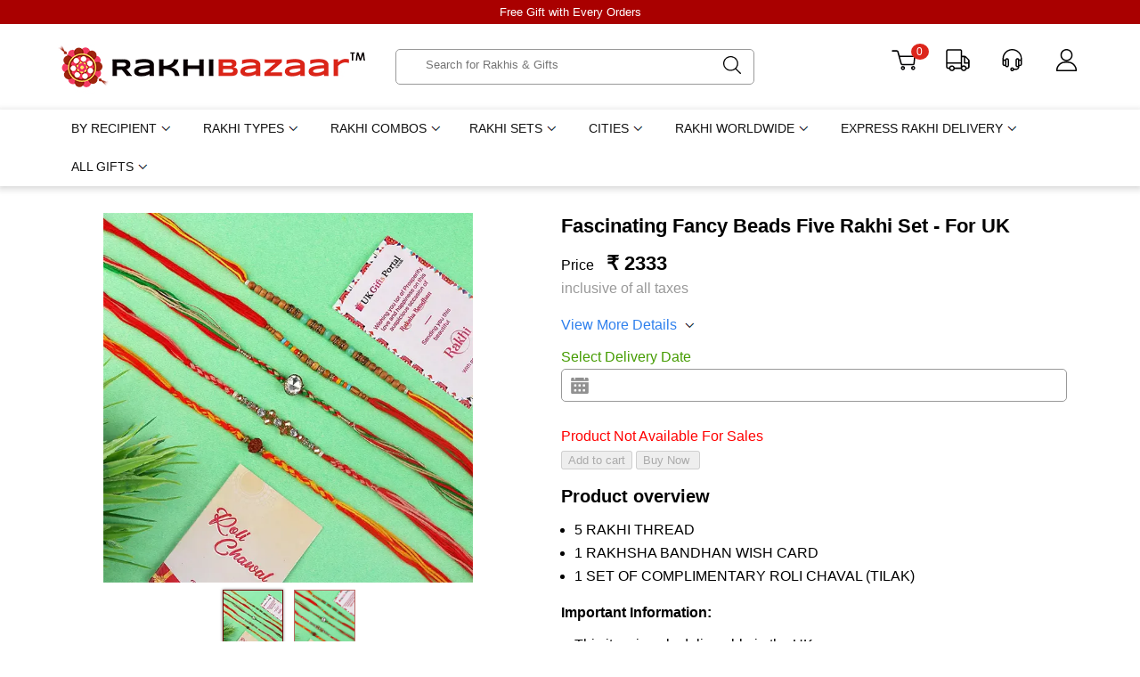

--- FILE ---
content_type: text/html; charset=utf-8
request_url: https://www.rakhibazaar.com/products/fascinating-fancy-beads-five-rakhi-set-for-uk-52477.html
body_size: 23418
content:




<!DOCTYPE html>

<html>
<head><title>
	Send Fascinating Fancy Beads Five Rakhi Set - For UK Online | Rakhibazaar.com
</title><meta charset="UTF-8" /><meta name="description" content="Buy Fascinating Fancy Beads Five Rakhi Set - For UK online in India from Rakhibazaar.com at reasonable price and Send Fascinating Fancy Beads Five Rakhi Set - For UK with FREE Shipping in India." /><meta name="keywords" content="Fascinating Fancy Beads Five Rakhi Set - For UK, Buy Fascinating Fancy Beads Five Rakhi Set - For UK, Fascinating Fancy Beads Five Rakhi Set - For UK Online, Fascinating Fancy Beads Five Rakhi Set - For UK Flowers" /><link rel="canonical" href="https://www.rakhibazaar.com/products/fascinating-fancy-beads-five-rakhi-set-for-uk-52477.html" /><meta name="viewport" content="width=device-width, initial-scale=1" /><link rel="icon" href="https://assets.rakhibazaar.com/images/favicon.ico" sizes="32x32" />
<link rel="stylesheet" type="text/css" href="https://assets.rakhibazaar.com/resources/css/style.css" /><link rel="stylesheet" type="text/css" href="https://assets.rakhibazaar.com/resources/css/font-style.css" /><link rel="stylesheet" type="text/css" href="https://assets.rakhibazaar.com/resources/css/topnav.css" /><link rel="stylesheet" type="text/css" href="https://assets.rakhibazaar.com/css/popnew.css" />
   
    <script src="https://ajax.googleapis.com/ajax/libs/jquery/2.2.2/jquery.min.js"></script>
    <script src="https://assets.rakhibazaar.com/resources/js/script.js" defer></script>
      <script src="https://code.jquery.com/ui/1.10.2/jquery-ui.js"></script>

     <script type="text/javascript">
        function clickclear(thisfield, defaulttext) {
            if (thisfield.value == defaulttext) {
                thisfield.value = "";
            }
        }
        function clickrecall(thisfield, defaulttext) {
            if (thisfield.value == "") {
                thisfield.value = defaulttext;
            }
        }
    </script>
    <script type="text/javascript">
        document.createElement('header');
        document.createElement('hgroup');
        document.createElement('nav');
        document.createElement('menu');
        document.createElement('section');
        document.createElement('article');
        document.createElement('aside');
        document.createElement('footer11');
    </script>
     <script async src="https://www.googletagmanager.com/gtag/js?id=UA-37607060-38"></script>
    <script>
        window.dataLayer = window.dataLayer || [];
        function gtag() { dataLayer.push(arguments); }
        gtag('js', new Date());
        gtag('config', 'UA-37607060-38');
    </script>

    <!-- Global site tag (gtag.js) - Google Ads: 793542296 -->
<script async src="https://www.googletagmanager.com/gtag/js?id=AW-793542296"></script>
<script>
  window.dataLayer = window.dataLayer || [];
  function gtag(){dataLayer.push(arguments);}
  gtag('js', new Date());

  gtag('config', 'AW-793542296');
</script>

    <script type="application/ld+json">
        {
        "@context" : "http://schema.org",
        "@type" : "Organization",
        "name" : "Rakhibazaar.com",
        "url" : "https://www.rakhibazaar.com/",
        "sameAs" : [
        "https://www.facebook.com/rakhibazaarindia",
        "https://twitter.com/rakhibazaar",
        "https://www.youtube.com/user/rakhibazaar",
        "https://in.linkedin.com/in/rakhibazaar",
        "https://www.instagram.com/rakhibazaar/"
        ]
        }
    </script>
    <!-- Meta Pixel Code -->

<!-- End Meta Pixel Code -->
</head>
<body>
    <form method="post" action="./fascinating-fancy-beads-five-rakhi-set-for-uk-52477.html" onsubmit="javascript:return WebForm_OnSubmit();" id="aspnetForm" enctype="multipart/form-data">
<div class="aspNetHidden">
<input type="hidden" name="ctl00_ToolkitScriptManager1_HiddenField" id="ctl00_ToolkitScriptManager1_HiddenField" value="" />
<input type="hidden" name="__EVENTTARGET" id="__EVENTTARGET" value="" />
<input type="hidden" name="__EVENTARGUMENT" id="__EVENTARGUMENT" value="" />
<input type="hidden" name="__COMPRESSEDVSTATE" id="__COMPRESSEDVSTATE" value="H4sIAAAAAAAEAOVa23IbSRmOlSjZbAocWDALVCV9sRWxBW1pdPAhKCpk2Y69PsQryUnBTao109L0emZ6Mt1jWSmKi30IXoEqeALegyeguOEK7rmAv3tmZMlystZodnOBL2RN/z3ffz70jP67tPzpUv7R69ct7smAO6JN34QsoCdcyC1inh3Q0evXK0v5n5vSKZU+63J/jxKLBp/tu2RAt0Ipubecf4CNtWqlZFTWN2vL1kqurz5yt5dXco/uUc+UI5/mP3FDRzKfBLLY54GLLSLJyl3YZK3cyeWX1d47XXoh80sly8rd0wsPEjFOAye/XHRHxDR56MlVIvwL2JXXfJZg751H9/2AW6Ep97fz+Vq5ur7+6P4JiNhl0qH5ow71LLRLhMk8Ipk3gO+eOUJboIxAu+ycojY5sxnqUIkw2uUBOj1ALzyHeRT9PqL1yFtCglWTu9YKyuWUfPeZ59HAlq6T//eDOnMHyOHEAvhnBYe8HRWQRU0eXRMx8kxYAK2xBzufFWQQ0nhBBOazgi2lL54Wi0QIKsVqMM2zyCR1mTK6KMaa6qtycecUtw86tZLx2lgd0p5fQMSRzwpzKltAUlkqxX2mAxI/K1y85dytFRCz4u8YxPNYn4HWGet3wQM2ABmdeUAdEgyojtprEIuN732MrvzVLXY+pRyWduj2RKGB6gTZAe1nxf4a5mMhUgXVdxsAaUK4q0z5Lm9MGX1AHIcGI4isIbOk/aywUZo7oN7L7cIP6DmjwywjtFEvkuzCpPx/GybvsnP524qUb2KoHVsvQmloWNC7oAk8XsoX57QFdK47uje+ZIL1HGpbUQMEqI/+/vVfUblSqcCe+0kr/Ui3uNzju7bqlUtx03toWSu3LN1A330Z3ze59IOY1eOTSFd0zCVqnhPmEJBFi9ghDhUgwce6C9/b8RTFsmHlgb75nvqa4Pzzdj10IDbrDmvUULt5sLePunvtneZ2vQhLEcHQhM5eE201j7f3msfo1X5nD7Wa7eldnZ0uerGLWi+OTg73j3aOu832b1H7xeE+au01XzYP0S+6+4fNg8/1TfUiMK73GvuuzwNJPIn2PTVbgCO497Re7CnYsWxdmwmkXI3gP/ecEWSIAw4KtNrMQ9Km4JzVCXmaHuIBTDtIBjCEKO96UEjgesgcB/UognA5Zxa1kOTItKl5Fu8XkshQTEJ1AbxPTOYwOUK8j/oBpUjYzPcVLDEDLkQsgZKPJP6YwVB9D/gyk6p9zDOdUKgwA0yIfxBEAp1e+NQTdFoCjs48PkQuD+ivkO9QIiiC8qTU44iHAerSwBXoCXH9XyOYBy2m7BhjaFuD138Ye/1nYPfOwelTpMw8zpP2wV65Crs+0eOcKn75H/+hqPMNS47DM1yurap5SQV2BPRQj2ZRkoAcOjt+lD6xfgKz4OM8VbmS+1Sh5PN/[base64]/9c/[base64]/aFi5X6q2zu1ck/i4Tj3eTz81n956/4t9RDJWnnYj4aAP+YmJTBhVDoVaGiDwXuDOFy0IVtqiNo3uXczhwVUwORkgr9itylkzOD+Vd8D4I3qeqlUMoxaLRZ/QggXRjy18zoxjoC2iBgKe0IMBnPxb67clJxiliID/TlftyuNyLndkU/BjXA9lZCJEMPhcEaCM2aJOEeNJAkPYC3pBNcl+Pvw+mraiwAFLldixGgGTAk52RsMw4ghJ8rd/JAuCR2WSGkks8KRWk0L6VMSOGNIoxxjnqjltJg9OL7AjCPHym/EqFsxIS3wgDtWAlpOLPocFtMCSh47HXyeNOwuH6FgCs7Sj18haP909zJoW9zt8cmgvQG7iNVlQxE4ibQI87LCiau6zIc+PluAT2c5jEfgBblAM4x7YXmWyXZCXFATckZx9RodYH0x5AEcidVJD1gElkqna3zRUqTF2PjhVwRLmzgqEa5hcQJ01FX01HwGrC+TQ2R52t/[base64]/J0bZaT60YALtqQAHk9avIR5qwCHSPeAOHBxRXjKvgW0AiirYIvh96gF26in0Cy4vAmjb1PGWSjavIrYiyGDiBMBiQwIbj1ix+QlyEhceZRXBlRvpjtZ4C2GRyhIVPTUYc/Wq80GjCKaYFZzYqUKMxeWjKR5H/Hx35r3jgWENm0bRBHwoC/eeqHqed5iLmuXxKPIl5sAgkCYUMoKMTvDmD3ExoC0UN8Qj41Fgrz4SMpiyCLWAmIr5KU2OtchW+kxAXCkg6xG8pcSC4YeyayddjOkS/i8gL+ZVQvDmTUqfNndSgzIOu75H4GVH8Omc0mQLq1yLBbBbcjbLgHzoLjsB6qWYhm7sUq6dKgWo743F1D5ah7MNyCsUGcI53oV1G04+CTdLreURJJJ2/CXMYSuF8BajVxMUdWENwvkqD9xUdUv3CFSed6YtkJQXakEgo60I/tB0PfNXEpK8iaprayAUYjZkCexhm7n4ILjPGpbeVUJGHTiJqCh6qKfTIQLEwnVAqNYzx6XUvJgKHFhBvoMaMCg5M0upc5GFimlQIriIaWCR2b8UbgEXzcsNEuN+Lwv0v348Zxg+g+pyDnbGkF7JwAzVJj4cSSn6SX+oSnQo0ZoTQQvgQ37CXuDH+C/1GkrhZwffJmxh5t/mlyAyVUnCveZZAx5dZwZvck8ScsHorWgC7Z8XCYgJuZC4NYhbb44WsWPgBOyfmCPvcYWZSn0+iRXSiF7NiJdU7bDgbj99eR8ziV9sTr7Uz8xDxTKh6uglh2B1CD53SszWxASRo6y0Za538kGDcA6dF6CS/M8iWa8/hg2KhsQX/soJ0KRzBcMB5UgWO1AJqc55ZHYBhR4DUMNRkFgPRNKJ+CcIVdDTbvNSXmdr6TUiFDl6sJjXiiSG0SWD4ZbKOYB01o/XMlNO/jhvXH5iWYb4JII71cnaFLvQTxSyYNS/rnV7Xim2r9cxSRr1rI36SIdHVBLj1P4wr7mMbLQAA" />
<input type="hidden" name="__VIEWSTATE" id="__VIEWSTATE" value="" />
</div>

<script type="text/javascript">
//<![CDATA[
var theForm = document.forms['aspnetForm'];
if (!theForm) {
    theForm = document.aspnetForm;
}
function __doPostBack(eventTarget, eventArgument) {
    if (!theForm.onsubmit || (theForm.onsubmit() != false)) {
        theForm.__EVENTTARGET.value = eventTarget;
        theForm.__EVENTARGUMENT.value = eventArgument;
        theForm.submit();
    }
}
//]]>
</script>


<script src="/WebResource.axd?d=bsCkKcUrsmVmLkCYbG0BzE-5wu4_voa0YnEz-Qp4ZZ05YwM0X9HLgejbKKEUPr0hhdXfDLynG3nNGS5peix1EeRuezzAVmfANCdZdVhoqxw1&amp;t=638942408805310136" type="text/javascript"></script>


<script src="/ScriptResource.axd?d=ITTAXJWIFYjNePg8QwtOyfdANgiQtN2g9iqkEJk3hViOrpQsa5rfi_j2i_OcMTQmoKZILQfbLFtwQzddKWNPRgGoOZKFaJQarCT8RO8GZyKD_6QsqXZxjGTQ5L5MwX7R5yUNtOyzioEHNqbZM-IQRMom5P8oOVnmPRIs50-4HZE1&amp;t=ffffffffe6692900" type="text/javascript"></script>
<script src="/ScriptResource.axd?d=RdewbvmL33qlncQKvAGWtPwyWvYXX6ryqPWOcFArqIGbgkUlOyoSpDsRydq0OAc8NAJQ5HCA53bmQ_zWal_NHf0V6AoQdFtRpi6c21dsJXbKTl1TvxrDDHPx7DdDYlTD0&amp;t=7c776dc1" type="text/javascript"></script>
<script src="/ScriptResource.axd?d=YbPMw3ODPsM6mdl-gZQGs1fn0jGEmzzQAXYXhkD_ZMsKnni4CE8a9tveIn86gdakMZ1gmAaFp-H6AsbT2TwpyCuICVEz112SkLaHlTg1bzOmn_5WQL3ETnxjXxp3w1ntNdhWMu5217lIVECfuAUUbA2&amp;t=7c776dc1" type="text/javascript"></script>
<script type="text/javascript">
//<![CDATA[
function WebForm_OnSubmit() {
if (typeof(ValidatorOnSubmit) == "function" && ValidatorOnSubmit() == false) return false;
return true;
}
//]]>
</script>

<div class="aspNetHidden">

	<input type="hidden" name="__PREVIOUSPAGE" id="__PREVIOUSPAGE" value="JEGVv4NMqFAJaOjWlvBPKebEhTKE8qunfafhStHxjlibVuD7am5wNGb47uHyhdqddHw0Suex78HvP0OjPL6yEzV2KMgy59nSzgQ8UzyYFwItrlSF8Yyadq9pcEUOcoYCrPuT7PMLYPd1wO793t0KTs-d6HKYvz7jw4gyYZ_rl4c1" />
</div>
         <script type="text/javascript">
//<![CDATA[
Sys.WebForms.PageRequestManager._initialize('ctl00$ToolkitScriptManager1', 'aspnetForm', ['tctl00$ContentPlaceHolder1$detailcontrol$UpdatePanel1',''], [], [], 90, 'ctl00');
//]]>
</script>

        
<style>
	.top-red-box{position: relative; height: 35px; 		}
    .topstrip a {color: #f8fb66f0;}


	.topstrip{ position: fixed; z-index: 10000;  width: 100%; padding: 3px 0px; background: #a90000; color: #fff; text-align: center; } 
</style>



<style>
        #pageloadmodel{display: none;}
    .mainmodelbox{position:fixed;left:50%;top: 50%;transform: translate(-50%,-50%);z-index: 999999999;}
    .mainmodelbox img{display: block;}
    .modelboxshadow{background-color:rgba(0,0,0,0.2);width: 100%;height:100%;display:block;position:fixed;top:0;left: 0;z-index: 99999999;}
    .shop-now{position: absolute;left:50%;bottom:14px;transform: translate(-50%,0);cursor: pointer;border:thin solid white}
    .shop-now:hover{border:thin solid #ab1124}
    .closenow{position:absolute;top:10px;right:10px;cursor:pointer;}
    .closenow img{width:20px}

   

   @media screen and (max-width:600px){
    .mainmodelbox{position:fixed;left:50%;top: 50%;transform: translate(-50%,-50%);z-index: 999999999;width: 90%;}
    .mainmodelbox img{width: 100%;}
    .shop-now{position: absolute;left:50%;bottom:8px;transform: translate(-50%,0);width:38%;}
    .closenow img{width:20px!important;}
    .shop-now img{width:100%;}
   }
</style>
<style>
.whatsaapclass {
    position: fixed;
    bottom: 55px;
    right: 20px;
    z-index: 999999999999;
}
.whatsaapclass img {
    width: 60px;
}
</style>
  <!-- popup code start here   -->

  




<!-- popup code end here   -->

      
   <div class="top-red-box"><div class="topstrip" id="timerstrip">Free Gift with Every Orders</div></div>
 
<div class="wrapper">
<div class="container">
    
        <header class="header">
          
            <div class="logo"><a href="/"><img src="//assets.rakhibazaar.com/resources/images/logo.png" alt="Online Rakhi - Rakhibazaar" width="355"></a> </div>
            <div class="searchbox"><div class="searchbox-in"> <input name="ctl00$TopHeader$txtSearch" type="text" id="ctl00_TopHeader_txtSearch" placeholder="Search for Rakhis &amp; Gifts" autocomplete="off" /> </div>
                <div class="search-icon">
                 <input type="image" name="ctl00$TopHeader$ImageButton" id="ctl00_TopHeader_ImageButton" title="Search" class="imgbtn" src="//assets.rakhibazaar.com/resources/images/search-icon.png" alt="Search" onclick="return searchval();" />
                </div></div>
           
            <div class="toprighticon"> <ul> <li>
                        <a href="/cartitems.aspx"> <img src="//assets.rakhibazaar.com/resources/images/cart-icon.svg" alt="cart" width="27" height="25">
                            <div class="cart">
                       <span id="ctl00_TopHeader_lblpcount" style="display:block;">0</span>
                            </div> </a>   </li>
                    <li><a href="/ordertrack.aspx"> <img src="//assets.rakhibazaar.com/resources/images/tracking-icon.svg" alt="Tracking" width="27" height="25"></a> </li>
                    <li><a href="/contact-us.aspx"><img src="//assets.rakhibazaar.com/resources/images/callus.svg" alt="Help Center" width="27" height="25"></a></li>
                     <li>
                        <a id="ctl00_TopHeader_lnkBtnMobileLogin" href="javascript:WebForm_DoPostBackWithOptions(new WebForm_PostBackOptions(&quot;ctl00$TopHeader$lnkBtnMobileLogin&quot;, &quot;&quot;, false, &quot;&quot;, &quot;/myaccount.aspx&quot;, false, true))"><img src="//assets.rakhibazaar.com/resources/images/user-icon.svg" alt="My Account" width="27" height="25"></a> </li>
                </ul> </div>
        </header>
       
</div></div>




 
<script>

    $(document).ready(function(){

  setTimeout(showModal,1000);

  function showModal(){
    var is_already_show = sessionStorage.getItem('alreadyShow');
    if(is_already_show != 'alredy shown'){
      sessionStorage.setItem('alreadyShow','alredy shown');
      $("#pageloadmodel").show();
    }
    else{
      console.log(is_already_show);
    }

  }

$("#pageloadmodelclose").click(function(){
$("#pageloadmodel").hide();
});

$("#shopnow").click(function(){
$("#pageloadmodel").hide();
});

        $("#closepopup").click(function(){
$("#pageloadmodel").hide();
});

});



</script>
            
    
<link href="https://assets.rakhibazaar.com/css/product-detail-review.css" rel="stylesheet" />



<header class="headernav">
    <div class="container">
        <div class="wrapper">
 <div class="header-item-center"><div class="overlay"></div><nav class="menu"><div class="menu-mobile-header"><button type="button" id="btnMMC" class="menu-mobile-arrow"><i class="fa fa-arrow-left"></i></button><div class="menu-mobile-title"></div><button type="button" id="btnMC" class="menu-mobile-close"><i class="fa fa-close"></i></button></div><ul class="menu-section">
    
     <li class="menu-item-has-children"><a href="#">By Recipient<i class="fa fa-angle-down"></i></a><div class="menu-subs menu-column-1"><ul><li><a href="/brothers-rakhi-117.html">Rakhi for Brother</a></li><li><a href="/kids-rakhi-16.html">Kids Rakhi</a></li><li><a href="/bhaiya-bhabhi-rakhi-97.html">Rakhi for Bhaiya Bhabhi</a></li><li><a href="/gifts-for-brother-10676.html">Gifts for Brother</a></li><li><a href="/return-gifts-to-sisters-101.html">Return Gifts for Sister</a></li><li><a href="/rakhi-gifts-for-nephew-107.html">Rakhi Gifts for Nephew</a></li> <li><a href="/rakhi-for-baby-11920.html">Rakhi for Baby</a></li><li><a href="/rakhi-for-sister-11981.html">Rakhi for Sister</a></li></ul></div></li>
     <li class="menu-item-has-children"><a href="#">Rakhi Types<i class="fa fa-angle-down"></i></a><div class="menu-subs menu-mega menu-column-4"><div class="list-item"><ul><li><a href="/designer-rakhi-119.html">Designer Rakhi</a></li><li><a href="/silver-rakhis-128.html">Silver Rakhi</a></li><li><a href="/lumba-rakhi-111.html">Lumba Rakhi</a></li><li><a href="/bracelet-rakhi-118.html">Bracelet Rakhi</a></li><li><a href="/pearl-rakhis-112.html">Pearl Rakhi</a></li><li><a href="/rudraksha-rakhi-122.html">Rudraksha Rakhi</a></li><li><a href="/swastika-rakhi-131.html">Swastik Rakhi</a></li><li><a href="/cartoon-rakhi-11691.html">Cartoon Rakhi</a></li>
 <li><a href="/ganesh-rakhi-11916.html">Ganesh Rakhi</a></li>

                                    </div><div class="list-item"><ul><li><a href="/handpicked-rakhis-11935.html">Handpicked Rakhi Gifts</a></li><li><a href="/kundan-rakhi-110.html">Kundan Rakhi</a></li><li><a href="/mauli-rakhis-17.html">Mauli Rakhi</a></li><li><a href="/rakhi-threads-18.html">Rakhi Threads</a></li><li><a href="/golden-rakhi-114.html">Golden Rakhi</a></li><li><a href="/modern-rakhi-11904.html">Modern Rakhi</a></li>

                                     <li><a href="/doraemon-rakhi-11914.html">Doraemon Rakhi</a></li> <li><a href="/om-rakhi-11930.html">Om Rakhi</a></li><li><a href="/fancy-rakhis-23.html">Fancy Rakhi</a></li></ul></div>
         <div class="list-item"><ul><li><a href="/pure-chandan-rakhis-134.html">Pure Chandan Rakhis</a></li><li><a href="/traditional-rakhi-126.html">Traditional Rakhi</a></li><li><a href="/rakhi-sale-12006.html">Rakhi Sale</a></li><li><a href="/premium-stone-rakhis-132.html">Premium Rakhi</a></li><li><a href="/wow-rakhi-collection-247.html">Wow Rakhi</a></li><li><a href="/antique-rakhi-11695.html">Antique Rakhi</a></li> <li><a href="/unique-rakhi-11903.html">Unique Rakhi</a></li><li><a href="/personalised-rakhi-11931.html">Personalised Rakhi</a></li>
                                         <li><a></a></li>
                                         <li><a></a></li>
                                     </ul></div></div></li>


<li class="menu-item-has-children">
    <a href="#">Rakhi Combos<i class="fa fa-angle-down"></i></a>
    <div class="menu-subs menu-mega menu-column-4">
        <div class="list-item">
            <ul>
                <li><a href="/rakhi-gifts-99.html">Rakhi Gifts</a></li>
                <li><a href="/rakhi-gift-hamper-21.html">Rakhi Gift Hampers</a></li>
                <li><a href="/rakhi-gift-ideas-174.html">Rakhi Gift Ideas</a></li>
                <li><a href="/rakhi-with-chocolates-1.html">Rakhi with Chocolates</a></li>
                <li><a href="/rakhi-with-sweets-3.html">Rakhi with Sweets</a></li>
                <li><a href="/rakhi-with-dryfruits-2.html">Rakhi with Dry Fruits</a></li>
                <li><a href="/kids-rakhi-hampers-115.html">Kids Rakhi Hampers</a></li>
                <li><a href="/kids-rakhi-gift-with-mithai-104.html">Kids Rakhi Gift with Mithai</a></li>

            </ul></div>

<div class="list-item">
    <ul>
        <li><a href="/rakhi-combos-116.html">Rakhi Combo</a></li>
        <li><a href="/rakhi-gifts-box-103.html">Rakhi Gifts Box</a></li>
        <li><a href="/rakhi-with-mugs-11902.html">Rakhi with Mug</a></li>
        <li><a href="/rakhi-with-cushion-11901.html">Rakhi with Cushion</a></li>
        <li><a href="/personalise-gifts-136.html">Personalised Rakhi Gifts</a></li>
        <li><a href="/rakhi-with-plants-10668.html">Rakhi with Plants</a></li>
        <li><a href="/rakhi-with-puja-thali-113.html">Rakhi with Puja Thali</a></li>
        <li><a href="/single-rakhi-combos-245.html">Single Rakhi Combo</a></li>

    </ul></div>

<li class="menu-item-has-children">
    <a href="#">Rakhi Sets<i class="fa fa-angle-down"></i></a>
    <div class="menu-subs menu-column-1">
        <ul>
            <li><a href="/rakhi-sets-181.html">Rakhi Sets</a></li>
            <li><a href="/set-of-1-rakhi-11942.html">Set of 1 Rakhi</a></li>
            <li><a href="/set-of-2-rakhis-47.html">Set of 2 Rakhis</a></li>
            <li><a href="/set-of-3-rakhis-48.html">Set of 3 Rakhis</a></li>
            <li><a href="/set-of-4-rakhis-10665.html">Set of 4 Rakhis</a></li>
            <li><a href="/set-of-5-rakhis-49.html">Set of 5 Rakhis</a></li>
            <li><a href="/set-of-6-rakhis-246.html">Set of 6 Rakhis</a></li>
            <li><a href="/family-rakhi-sets-135.html">Family Rakhi Sets</a></li>

        </ul></div></li>

<li class="menu-item-has-children">
    <a href="#">Cities<i class="fa fa-angle-down"></i></a>
    <div class="menu-subs menu-mega menu-column-4">
        <div class="list-item">
            <ul>
                <li><a href="/rakhi-to-india-46.html">Rakhi to India</a></li>
                <li><a href="/rakhi-to-banglore-31.html">Rakhi to Bangalore</a></li>
                <li><a href="/rakhi-to-delhi-26.html">Rakhi to Delhi</a></li>
                <li><a href="/rakhi-to-mumbai-27.html">Rakhi to Mumbai</a></li>
                <li><a href="/rakhi-to-pune-30.html">Rakhi to Pune</a></li>
                <li><a href="/rakhi-to-chennai-28.html">Rakhi to Chennai</a></li>
                <li><a href="/rakhi-to-hyderabad-32.html">Rakhi to Hyderabad</a></li>

            </ul></div>

<div class="list-item">
    <ul>
        <li><a href="/rakhi-to-ahmedabad-33.html">Rakhi to Ahmedabad</a></li>
        <li><a href="/rakhi-to-kolkata-29.html">Rakhi to Kolkata</a></li>
        <li><a href="/rakhi-to-noida-38.html">Rakhi to Noida</a></li>
        <li><a href="/rakhi-to-gurgaon-37.html">Rakhi to Gurgaon</a></li>
        <li><a href="/rakhi-to-ghaziabad-158.html">Rakhi to Ghaziabad</a></li>
        <li><a href="/rakhi-to-chandigarh-36.html">Rakhi to Chandigarh</a></li>
        <li><a href="/city-special.aspx"><b>View More</b></a></li>
        <li>&nbsp;&nbsp;</li>

    </ul></div></div></li>

<li class="menu-item-has-children">
    <a href="#">Rakhi Worldwide<i class="fa fa-angle-down"></i></a>
    <div class="menu-subs menu-mega menu-column-4">
        <div class="list-item">
            <ul>
                <li><a href="/rakhi-to-usa-24.html">Rakhi to USA</a></li>
                <li><a href="/rakhi-to-uk-25.html">Rakhi to UK</a></li>
                <li><a href="/rakhi-to-australia-95.html">Rakhi to Australia</a></li>
                <li><a href="/rakhi-to-canada-162.html">Rakhi to Canada</a></li>
                <li><a href="/rakhi-to-uae-96.html">Rakhi to UAE</a></li>
                <li><a href="/rakhi-to-dubai-195.html">Rakhi to Dubai</a></li>

            </ul></div>

<div class="list-item">
    <ul>
        <li><a href="/rakhi-to-singapore-163.html">Rakhi to Singapore</a></li>
        <li><li><a href="/rakhi-to-new-zealand-170.html">Rakhi to New Zealand</a></li>
        <li><li><a href="/rakhi-to-london-204.html">Rakhi to London</a></li>
        <li><a href="/rakhi-to-china-166.html">Rakhi to China</a></li>
        <li><li><a href="/rakhi-to-germany-165.html">Rakhi to Germany</a></li>
        <li><li><a href="/rakhi-to-malaysia-167.html">Rakhi to Malaysia</a></li>
        

    </ul></div>
        <div class="list-item">
    <ul>
        <li><a href="/rakhi-to-qatar-209.html">Rakhi to Qatar</a></li>
        <li><li><a href="/rakhi-to-philipines-164.html">Rakhi to Philippines</a></li>
        <li><li><a href="/rakhi-to-indonesia-168.html">Rakhi to Indonesia</a></li>
        <li><a href="/rakhi-to-france-169.html">Rakhi to France</a></li>
       <li><a href="/rakhi-worldwide-19.html">rakhi worldwide Delivery</a></li>
        <li><a href="/rakhi-international-delivery.aspx"><b>View More</b></a></li>
        <li>&nbsp;&nbsp;</li>

    </ul></div>

    </div></li>


     
     <li class="menu-item-has-children"><a href="#">Express Rakhi Delivery<i class="fa fa-angle-down"></i></a><div class="menu-subs menu-column-1"><ul>
			<li><a href="/rakhi-same-day-delivery-15.html">Rakhi Same Day Delivery</a></li><li><a href="/next-day-rakhi-delivery-279.html">Next Day Rakhi Delivery</a></li><li><a href="/rakhi-with-cake-4.html">Rakhi with Cake</a></li><li><a href="/rakhi-with-flowers-6.html">Rakhi with Flowers</a></li></ul></div></li>


     <li class="menu-item-has-children">
    <a href="#">All Gifts<i class="fa fa-angle-down"></i></a>
    <div class="menu-subs menu-column-1">
        <ul>
            <li><a href="/home-decor-11973.html">Decor Gifts</a></li>
            <li><a href="/gourmet-gifts-11974.html">Gourmet Gifts</a></li>
            

        </ul></div></li>


                                                                                                                                                                                                                                                                                                                                      </ul></nav></div>
            <div class="header-item-right">
                <a name="IIS" href="#" class="menu-icon"><i class="ion ion-md-search"></i></a>
                <a name="IIH" href="#" class="menu-icon"><i class="ion ion-md-heart"></i></a>
                <a name="IIC" href="#" class="menu-icon"><i class="ion ion-md-cart"></i></a>
                <button type="button" class="menu-mobile-trigger">
                    <img src="https://assets.rakhibazaar.com/resources/images/nav-icon.png" alt="Mobile Menu">
                </button>
            </div>  </div></div></header>
 


<script>
    $(window).load(function () {
        $("#txtdate").keypress(function (e) {
            return false;
        });
    });
</script>
<script>

    $(function () {
     $('#ctl00_ContentPlaceHolder1_detailcontrol_btnBuyNow').click(function(){
         if($('#txtdate').val()==""){
          $('#ctl00_ContentPlaceHolder1_detailcontrol_divtxtdate').addClass('inputglow')
 $('#ctl00_ContentPlaceHolder1_detailcontrol_RequiredFieldValidator4').addClass('textmove')
         }else{
$('#ctl00_ContentPlaceHolder1_detailcontrol_divtxtdate').removeClass('inputglow')
$('#ctl00_ContentPlaceHolder1_detailcontrol_RequiredFieldValidator4').removeClass('textmove')
} 
         if($('#ddldate :selected').text()=='--Select A Delivery Date--'){
         $('#ctl00_ContentPlaceHolder1_detailcontrol_divddldate').addClass('inputglow')
 $('#ctl00_ContentPlaceHolder1_detailcontrol_RequiredFieldValidator3').addClass('textmove')
         }else{
$('#ctl00_ContentPlaceHolder1_detailcontrol_divddldate').removeClass('inputglow')
$('#ctl00_ContentPlaceHolder1_detailcontrol_RequiredFieldValidator3').removeClass('textmove')
}
     })
$('#ctl00_ContentPlaceHolder1_detailcontrol_btnAddtoCart').click(function(){
         if($('#txtdate').val()==""){
          $('#ctl00_ContentPlaceHolder1_detailcontrol_divtxtdate').addClass('inputglow')
 $('#ctl00_ContentPlaceHolder1_detailcontrol_RequiredFieldValidator4').addClass('textmove')
         }else{
$('#ctl00_ContentPlaceHolder1_detailcontrol_divtxtdate').removeClass('inputglow')
$('#ctl00_ContentPlaceHolder1_detailcontrol_RequiredFieldValidator4').removeClass('textmove')
} 
         if($('#ddldate :selected').text()=='--Select A Delivery Date--'){
         $('#ctl00_ContentPlaceHolder1_detailcontrol_divddldate').addClass('inputglow')
 $('#ctl00_ContentPlaceHolder1_detailcontrol_RequiredFieldValidator3').addClass('textmove')
         }else{
$('#ctl00_ContentPlaceHolder1_detailcontrol_divddldate').removeClass('inputglow')
$('#ctl00_ContentPlaceHolder1_detailcontrol_RequiredFieldValidator3').removeClass('textmove')
}
     })
        $('head').append($('<link rel="stylesheet" type="text/css" />').attr('href', 'https://code.jquery.com/ui/1.12.1/themes/base/jquery-ui.css'));
        var cYear = '2026'
        var cMonth = '1'
        var cDay = '23'
        var dayoff = $("#ctl00_ContentPlaceHolder1_detailcontrol_hdfdateoff").val();
        var date = new Date(cYear, cMonth - 1, cDay);
        var minDate = new Date(date.getFullYear(), date.getMonth(), date.getDate() + parseInt(dayoff));
        //alert(minDate);    
        $("#hdnminTravelDate").val(minDate);
        var maxDate = new Date(date.getFullYear(), date.getMonth() + 3, -0);
        var now = new Date();
        var now = new Date();
        // Setup Date Picker 
        $("#txtdate").datepicker({
          
            numberOfMonths: 1,
            minDate: minDate,
            maxDate: null,
            onSelect: function (date) {
                var dcode = $("#ctl00_ContentPlaceHolder1_Product1_hidDcode").val();
                var thisDay = new Date(date);
                var wday = thisDay.getDay();
                if (wday == 0 && dcode == 'COURIERdfdfd') {
                    alert('Sorry, Courier products not delivered on sunday !');
                }
                var thisDay = new Date(date);
                var sDate = new Date(Date.parse(date, "dd-MMM-yyyy"));
                var sd = sDate.toString().split("00:", 1);
                $("#SelectedDate").html("<font color='#eb5585'>You have selected : </font><font color='#0a8c11'>" + sd.toString() + "</font>");

            }
        }).datepicker("setDate", "");
        $("#ctl00_ContentPlaceHolder1_detailcontrol_spnReview").click(function () {
            $([document.documentElement, document.body]).animate({
                scrollTop: $("#ctl00_ContentPlaceHolder1_detailcontrol_reviewPanel").offset().top
            }, 1000);
        });
        $("#btnViewmore").click(function () {
            $([document.documentElement, document.body]).animate({
                scrollTop: $(".ProductDetailsBox").offset().top
            }, 1000);
        });
    });
    var prm = Sys.WebForms.PageRequestManager.getInstance();
    prm.add_endRequest(function () {
        var cYear = '2026'
        var cMonth = '1'
        var cDay = '23'
        var dayoff = $("#ctl00_ContentPlaceHolder1_detailcontrol_hdfdateoff").val();
        var date = new Date(cYear, cMonth - 1, cDay);
        var minDate = new Date(date.getFullYear(), date.getMonth(), date.getDate() + parseInt(dayoff));
        //alert(minDate);    
        $("#hdnminTravelDate").val(minDate);
        var maxDate = new Date(date.getFullYear(), date.getMonth() + 3, -0);
        var now = new Date();
        // Setup Date Picker 
        $("#txtdate").datepicker({

            numberOfMonths: 1,
            minDate: minDate,
            maxDate: null,
            onSelect: function (date) {
                var dcode = $("#ctl00_ContentPlaceHolder1_Product1_hidDcode").val();
                var thisDay = new Date(date);
                var wday = thisDay.getDay();
                if (wday == 0 && dcode == 'COURIERdfdfd') {
                    alert('Sorry, Courier products not delivered on sunday !');
                }

                var thisDay = new Date(date);
                var sDate = new Date(Date.parse(date, "dd-MMM-yyyy"));
                var sd = sDate.toString().split("00:", 1);
                $("#SelectedDate").html("<font color='#eb5585'>You have selected : </font><font color='#0a8c11'>" + sd.toString() + "</font>");

            }
        }).datepicker("setDate", "");

    });

</script>
<style type="text/css">
	.pricebox{ width: auto; display: inline-block; }.pricedrop{ font-size: 12px; text-decoration: line-through; color: #9aaaaa; margin: 0px 0px;  }
	.offerper{ font-size: 12px; color: green;  }
	.udprice{font-size: 18px; display: inline-block;  }



.offertext-box {
    margin-bottom: 30px;
    padding: 30px 30px 15px 30px;
    color: black;
    margin-top: 10px;
    display: block;
}
 .textmove { position: relative; animation: leftThenRight 1s linear;}
@keyframes leftThenRight {
    0%   {left: 0%;}
    50%  {left: 8%;}
    100% {left: 0%;}
}
                                     
.inputglow:before, .inputglow:after { content: '';display: block; height: 1px; left: 50%; margin: 0 0 0 -400px;}

.inputglow input:focus { animation: glow 800ms ease-out infinite alternate; border-color: #e20850; box-shadow: 0 0 5px rgba(0,255,0,.2), inset 0 0 5px rgba(0,255,0,.1), 0 2px 0 #e20850; color: #e4ac00;outline: none;}
.inputglow input:focus::-webkit-input-placeholder {  color: #e20850;}
.inputglow input:focus:-moz-placeholder { color: #e20850;}

.inputglow select:focus { animation: glow 800ms ease-out infinite alternate; border-color: #e20850; box-shadow: 0 0 5px rgba(0,255,0,.2), inset 0 0 5px rgba(0,255,0,.1), 0 2px 0 #e20850; color: #e4ac00;outline: none;}
.inputglow select:focus::-webkit-input-placeholder {  color: #e20850;}
.inputglow select:focus:-moz-placeholder { color: #e20850;}

@keyframes glow {
 0% { border-color: #e4ac00; box-shadow: 0 0 5px rgba(227, 82, 123, 0.2), inset 0 0 8px rgba(219, 128, 145, 0.1), 0 1px 0 #e4ac00; }
 100% { border-color: #e4ac00; box-shadow: 0 0 20px rgba(227, 82, 123, 0.6), inset 0 0 8px rgba(219, 128, 145, 0.4), 0 1px 0 #e4ac00; }
}
.view-more-detail {
    color: #2f80ed;
    margin-top: 20px;
}
.offertext-box label {
    font-weight: 500;
    color: #d92415;
}
.offertext-box ul li {
   margin-left: 0; list-style-type: none;
}
.offertext-box span:nth-child(1) {
    font-size: 20px;
    font-weight: 600;
}
@-webkit-keyframes myfirst {
  0% {    
    background-position: 0    0, 100%   100%, 100% 0,     0 100%;
  }
  100% {    
    background-position: 0 +100px, 100%   0%,     0 0,  100% 100%;
  }
}

.animated-frame{
  -webkit-animation: myfirst 30s;
  -webkit-animation-timing-function: linear;
  -webkit-animation-iteration-count: infinite;
  background-color: transparent;
  background-image: linear-gradient(0deg, transparent, transparent 50%, #000 50%, #000 100%), linear-gradient(0deg, transparent, transparent, transparent 50%, #000 50%, #000 100%), linear-gradient(90deg, transparent, transparent 50%, #000 50%, #000 100%), linear-gradient(90deg, transparent, transparent 50%, #000 50%, #000 100%);
  background-repeat: repeat-y,  repeat-y,  repeat-x,  repeat-x;
  background-size:  2px 20px, 2px 20px, 20px 2px, 20px 2px;
}
.faoffer {
    padding-right: 3px;
    top: 5px;
    position: relative;
    width: 25px;
}
.view-more-detail {
    margin-top: 15px;
}
.pricetxt {
    margin-top: 15px;
}
label.todayoffer {
    font-weight: 600;
    color: black;
    font-size: 20px;
}
.citydrop {
    border: #999 solid 1px;
    border-radius: 5px;
    padding: 14px 4px;
    width: 95%;
}
.availofer{font-family: Roboto,sans-serif;background-color: #555;padding: 1px 5px;border-radius: 5px;color: #fff;display: inline-flex;align-items: center;gap: 7px;}
.availofer img{display: block;}
.availofer span:nth-child(1) img{width: 15px;}
.availofer span:nth-child(2){font-size:14px;letter-spacing:0.5px;}
.availofer span:nth-child(3) img{width: 11px;}
 .imglist img{width: 75px;margin-right:10px;}
 @media (max-width: 600px) {
	 .udprice{ display: block; width: 100%;  } .pricedrop{margin: 0px !important; }
	 .RatingIndex { float: left; }
	 .pricebox { width: 100%;}
     .view-more-detail {
    color: black;
    margin-top: 20px;
    cursor: pointer;
}
     .mobcal{width:100%;padding:10px 0px}
     .citydrop {width: 97%!important;}
     .productdetail .mainDetbox{width:100%;}
     .mid-side-box-sc{width:94%;margin:auto;float:none;}
         .pincode input[type="text"] {
        width: 100%;
        box-sizing: border-box;
    }
         .ProductDetailsBox{margin-top:0px;}
         .left-side-box-sc{margin-bottom:0px;}
         .header{margin-bottom:0px;}
}
</style>



<input type="hidden" name="ctl00$ContentPlaceHolder1$detailcontrol$hdnIsAddtoCart" id="ctl00_ContentPlaceHolder1_detailcontrol_hdnIsAddtoCart" />

<div class="productdetail">
    <div class="container">
        <div class="mainDetbox">
            <div class="main-pro-scroll">
                <div class="left-side-box-sc">
                    <section id="magnific">
                        <div class="row">
                            <div class="large-5 column">
                                <div id="ctl00_ContentPlaceHolder1_detailcontrol_imgData" class="xzoom-container"><img loading='lazy' decoding='async' data-nimg='true' data-src='https://assets.rakhibazaar.com/itemimages/productimage2/EU-RKS501_1.webp' alt='Fascinating Fancy Beads Five Rakhi Set - For UK' title='Fascinating Fancy Beads Five Rakhi Set - For UK' class='xzoom5' id='xzoom-magnific' src='https://assets.rakhibazaar.com/itemimages/productimage2/EU-RKS501_1.webp' xoriginal='https://assets.rakhibazaar.com/itemimages/largeImage/EU-RKS501_1.webp' />
                <div class='xzoom-thumbs'> <a href='https://assets.rakhibazaar.com/itemimages/largeImage/EU-RKS501_1.webp'>
                        <img loading='lazy' decoding='async' data-nimg='true' alt='Fascinating Fancy Beads Five Rakhi Set - For UK' title='Fascinating Fancy Beads Five Rakhi Set - For UK' data-src='https://assets.rakhibazaar.com/itemimages/ThumbImage/EU-RKS501_1.webp' class='xzoom-gallery5' width='80' src='https://assets.rakhibazaar.com/itemimages/ThumbImage/EU-RKS501_1.webp' xpreview='https://assets.rakhibazaar.com/itemimages/productimage2/EU-RKS501_1.webp' ></a> <a href='https://assets.rakhibazaar.com/itemimages/largeImage/EU-RKS501_2.webp'>
                        <img loading='lazy' decoding='async' data-nimg='true' alt='Fascinating Fancy Beads Five Rakhi Set - For UK' title='Fascinating Fancy Beads Five Rakhi Set - For UK' data-src='https://assets.rakhibazaar.com/itemimages/productimage2/EU-RKS501_2.webp' class='xzoom-gallery5' width='80' src='https://assets.rakhibazaar.com/itemimages/productimage2/EU-RKS501_2.webp' ></a></div></div>
                            </div>
                            <div class="large-7 column"></div>
                        </div>
                    </section>
                  
                    <div class="mobText">
                        <span>Rollover to zoom and click to expand</span>
                    </div>
                </div>


                <!---Mid Sec Start Here-->
                <div class="mid-side-box-sc">
                    <div class="ProDel">
                        <h1>
                            <span id="ctl00_ContentPlaceHolder1_detailcontrol_lblProductname">Fascinating Fancy Beads Five Rakhi Set - For UK</span></h1>
                       
                        
                        <div class="wid100">
                            <div class="pricetxt">
                                Price <b class="ft-35 marP">
                                    <span id="ctl00_ContentPlaceHolder1_detailcontrol_lblprice">₹ 2333</span></b>
                               
                              
                                  <span id="ctl00_ContentPlaceHolder1_detailcontrol_lblmrp" class="pricedrop1"></span> <span id="ctl00_ContentPlaceHolder1_detailcontrol_lblper" class="offerper1"></span>
                                
                               <span id="ctl00_ContentPlaceHolder1_detailcontrol_redirectoffer"></span>

                            </div>
                            
                            <div class="incl-txt">inclusive of all taxes</div>
                            
                            <div class="view-more-detail"><span id="btnViewmore">View More Details</span> <i class="fa fa-angle-down"></i></div>
                            
                            <div id="ctl00_ContentPlaceHolder1_detailcontrol_UpdatePanel1">
	
                                    
                                    <input type="hidden" id="hdnminTravelDate" />
                                    
                                    <span id="ctl00_ContentPlaceHolder1_detailcontrol_lblShippingAmount"></span>
                                    <input type="hidden" name="ctl00$ContentPlaceHolder1$detailcontrol$lblShippingValue" id="ctl00_ContentPlaceHolder1_detailcontrol_lblShippingValue" value="0" />
                                    <input type="hidden" name="ctl00$ContentPlaceHolder1$detailcontrol$lblShippingType" id="ctl00_ContentPlaceHolder1_detailcontrol_lblShippingType" value="Standard Delivery" />
                                    
                                    <div id="ctl00_ContentPlaceHolder1_detailcontrol_divtxtdate" class="pincode">
                                        Select Delivery Date
                                        <input name="ctl00$ContentPlaceHolder1$detailcontrol$txtdate" type="text" id="txtdate" AutoComplete="off" />
                                        <span id="ctl00_ContentPlaceHolder1_detailcontrol_RequiredFieldValidator4" class="error" style="color:Red;visibility:hidden;">Please select Delivery Date</span>
                                        <div id="SelectedDate"></div>
                                        <input type="hidden" name="ctl00$ContentPlaceHolder1$detailcontrol$hdfdateoff" id="ctl00_ContentPlaceHolder1_detailcontrol_hdfdateoff" value="4" />
                                        <input type="hidden" name="ctl00$ContentPlaceHolder1$detailcontrol$deldate" id="ctl00_ContentPlaceHolder1_detailcontrol_deldate" />
                                    </div>
                                    
                                    <div> <span id="ctl00_ContentPlaceHolder1_detailcontrol_lblvsbl" style="color:Red;">Product Not Available For Sales</span></div>
                                
</div>
                            <div class="orderBut">
                                <input type="submit" name="ctl00$ContentPlaceHolder1$detailcontrol$btnAddtoCart" value="Add to cart" id="ctl00_ContentPlaceHolder1_detailcontrol_btnAddtoCart" disabled="disabled" class="aspNetDisabled" class="AddtoCart but" />
                                <input type="submit" name="ctl00$ContentPlaceHolder1$detailcontrol$btnBuyNow" value="Buy Now " id="ctl00_ContentPlaceHolder1_detailcontrol_btnBuyNow" disabled="disabled" class="aspNetDisabled" class="BuyNow but" />
                                

                            </div>
                            <div style="clear:both"></div>
                            <input type="hidden" name="ctl00$ContentPlaceHolder1$detailcontrol$hidprice" id="ctl00_ContentPlaceHolder1_detailcontrol_hidprice" value="2333" />
                            <input type="hidden" name="ctl00$ContentPlaceHolder1$detailcontrol$hidDcode" id="ctl00_ContentPlaceHolder1_detailcontrol_hidDcode" value="ALLCITYUK" />
                            <input type="hidden" name="ctl00$ContentPlaceHolder1$detailcontrol$hfVendorName" id="ctl00_ContentPlaceHolder1_detailcontrol_hfVendorName" value="UKGP" />
                            <div class="ProductDetailsBox">
                                
                               

                                 <span id="ctl00_ContentPlaceHolder1_detailcontrol_lbltext"></span>
                             
                                <strong class="ft-18">Product overview</strong>
                                <span id="ctl00_ContentPlaceHolder1_detailcontrol_Labeldescription"><ul>
<li>5 RAKHI THREAD</li>
<li>1 RAKHSHA BANDHAN WISH CARD</li>
<li>1 SET OF COMPLIMENTARY ROLI CHAVAL (TILAK)</li></ul><b>Important Information:</b>
<ul>
<li>This item is only deliverable in the UK.</li>
<li>An order tracking number will be provided to check order status.</li>
<li>The facility of free shipping across the UK is available.</li>
<li>The final price is inclusive of all total expenses.</li>
<li>To know more, please refer to our Terms &amp; Conditions.</li></ul></span>
                            </div>
                             <div class="sku">
                            <span id="ctl00_ContentPlaceHolder1_detailcontrol_lblSku"><b>SKU: </b>EU-RKS501RKH24</span>
                        </div>
                        </div>
                    </div>
                </div>
                <!---Mid Sec Start Here-->
            </div>

        </div>
    </div>
</div>

<div class="breadcrum">
    <div class="wid-90">
        <div itemscope itemtype="https://schema.org/BreadcrumbList">
            <span itemprop="itemListElement" itemscope itemtype="https://schema.org/ListItem">
                <a itemprop="item" href="/"><span itemprop="name" class="redtxt">Home</span></a>
                <meta itemprop="position" content="1">
            </span>
            » 
       <span itemprop="itemListElement" itemscope itemtype="https://schema.org/ListItem">
             <a href="../rakhi-to-uk-25.html" id="ctl00_ContentPlaceHolder1_detailcontrol_hrbrdcm" itemprop="item"><span id="ctl00_ContentPlaceHolder1_detailcontrol_lblCat" itemprop="name">Send Rakhi to UK</span></a>
            <meta itemprop="position" content="2">
        </span>   » 
              <span itemprop="itemListElement" itemscope itemtype="https://schema.org/ListItem">
            <span id="ctl00_ContentPlaceHolder1_detailcontrol_lblP" itemprop="name">Fascinating Fancy Beads Five Rakhi Set - For UK</span>
            <meta itemprop="position" content="3">
        </span>
        </div>
    </div>
</div>

<div class="VideoBox">
<div id="ctl00_ContentPlaceHolder1_detailcontrol_divVideo">
</div>
    </div>
<input type="hidden" name="ctl00$ContentPlaceHolder1$detailcontrol$hfPurhcaseid" id="ctl00_ContentPlaceHolder1_detailcontrol_hfPurhcaseid" />

<div class="container PdBg-1 pd-pad">
    <div class="productlist">
        <div class="pdhead">
            <h2>You May Also Like</h2>
        </div>

        <ul id="ctl00_ContentPlaceHolder1_detailcontrol_divproduct"><li><a href='evil-eye-rakhi-dry-fruit-chocolate-hamper-58499.html'><img loading='lazy' decoding='async' data-nimg='true' data-src='https://assets.rakhibazaar.com/itemimages/ProductImage1/UK44-LTE-KJ-FR3_1.webp' src='https://assets.rakhibazaar.com/itemimages/ProductImage1/UK44-LTE-KJ-FR3_1.webp' alt='Evil Eye Rakhi Dry Fruit Chocolate Hamper' />
                <div class='proName'><b>Evil Eye Rakhi Dry Fruit Chocolate Hamper</b>
               <div class='pricebox'> <span class='udprice'>₹ 2499</span></div></div></a></li><li><a href='elegant-set-of-2-rakhi-58497.html'><img loading='lazy' decoding='async' data-nimg='true' data-src='https://assets.rakhibazaar.com/itemimages/ProductImage1/UK40-41_1.webp' src='https://assets.rakhibazaar.com/itemimages/ProductImage1/UK40-41_1.webp' alt='Elegant Set of 2 Rakhi' />
                <div class='proName'><b>Elegant Set of 2 Rakhi</b>
               <div class='pricebox'> <span class='udprice'>₹ 1599</span></div></div></a></li><li><a href='lumba-rakhi-for-bhabhi-58469.html'><img loading='lazy' decoding='async' data-nimg='true' data-src='https://assets.rakhibazaar.com/itemimages/ProductImage1/UK-BB307_1.webp' src='https://assets.rakhibazaar.com/itemimages/ProductImage1/UK-BB307_1.webp' alt='Lumba Rakhi For Bhabhi' />
                <div class='proName'><b>Lumba Rakhi For Bhabhi</b>
               <div class='pricebox'> <span class='udprice'>₹ 1149</span></div></div></a></li><li><a href='traditional-3-rakhi-set-with-sweet-n-dry-fruits-58446.html'><img loading='lazy' decoding='async' data-nimg='true' data-src='https://assets.rakhibazaar.com/itemimages/ProductImage1/UK3-4-36-SP-KJ-ALM_1.webp' src='https://assets.rakhibazaar.com/itemimages/ProductImage1/UK3-4-36-SP-KJ-ALM_1.webp' alt='Traditional 3 Rakhi Set with Sweet & Dry Fruits' />
                <div class='proName'><b>Traditional 3 Rakhi Set with Sweet & Dry Fruits</b>
               <div class='pricebox'> <span class='udprice'>₹ 3549</span></div></div></a></li></ul>
    </div>
</div>



<div class="container">
    <div class="wid-90">
        <div class="qa-sec">
            <h3 class="ft-40">Customer Questions & Answers</h3>
            <div class="QueSearch">
                <input type="text" placeholder="Have a Question? Search for answers">
            </div>

            <div class="que-ans">
                <ul id="ctl00_ContentPlaceHolder1_detailcontrol_divQnA"></ul>
                
            </div>
        </div>

        <div class="donsee-box">
            <div class="textwid">Can't find what you were looking for? </div>
            <div class="PostButton">
                <input type="submit" name="ctl00$ContentPlaceHolder1$detailcontrol$btnQnA" value="Post Your Question" id="ctl00_ContentPlaceHolder1_detailcontrol_btnQnA" class="ques-post" />
                
            </div>
        </div>


        <div id="ctl00_ContentPlaceHolder1_detailcontrol_myModal" class="modal">

            <!-- Modal content -->
            <div class="modal-content">
                <span class="close">&times;</span>
                <div class="WhiteBox">
                    <div class="heading">Post Your Question</div>
                    <textarea name="ctl00$ContentPlaceHolder1$detailcontrol$txtQues" rows="2" cols="20" id="ctl00_ContentPlaceHolder1_detailcontrol_txtQues" placeholder="Your Question">
</textarea>
                    <span id="ctl00_ContentPlaceHolder1_detailcontrol_rfvQues" style="color:Red;display:none;">Please enter a question</span>
                    <p>Your questions will be answered by the customers who bought the same products.  </p>
                    <div class="QueAnsButton">
                        <div class="cancleButton">Cancel</div>
                        <div class="SaveButton">
                            <input type="submit" name="ctl00$ContentPlaceHolder1$detailcontrol$btnQues" value="Post" onclick="javascript:WebForm_DoPostBackWithOptions(new WebForm_PostBackOptions(&quot;ctl00$ContentPlaceHolder1$detailcontrol$btnQues&quot;, &quot;&quot;, true, &quot;ques&quot;, &quot;&quot;, false, false))" id="ctl00_ContentPlaceHolder1_detailcontrol_btnQues" class="ques-bt" style="border: none; background: transparent;" />
                        </div>
                    </div>

                </div>

            </div>

        </div>

        <script>
            var modal = document.getElementById("ctl00_ContentPlaceHolder1_detailcontrol_myModal");
            //var btn = document.getElementById("myBtn");
            var span = document.getElementsByClassName("close")[0];
            var cancel = document.getElementsByClassName("cancleButton")[0];


            //btn.onclick = function () {
            //        modal.style.display = "block";
            //}
            span.onclick = function () {
                modal.style.display = "none";
            }
            cancel.onclick = function () {
                modal.style.display = "none";
            }

            window.onclick = function (event) {
                if (event.target == modal) {
                    modal.style.display = "none";
                }
            }

        </script>
    </div>
</div>


<div class="container">
    <div class="wid-90">
        <div class="reviewDet">
            <div class="ReviewHead">
                <h3 class="ft-40">Recent Reviews By Customers</h3>
                <div class="ReviewButton">
                    <span class="reviewbutton" id="btn_dropdown">Write a Review</span>
                    <div class="dropdowns" id="dropdown" style="display: none;">
                        <div class="review_box1">
                            <div>
                           
                                <input name="ctl00$ContentPlaceHolder1$detailcontrol$TextBoxname" type="text" id="TextBoxname" AutoComplete="off" class="formbox" placeholder="Name" />
                            </div>
                            <div>
                            
                                <input name="ctl00$ContentPlaceHolder1$detailcontrol$TextBoxemail" type="email" id="TextBoxemail" AutoComplete="off" class="formbox" placeholder="Enter Email" />
                            </div>
                            <div class="starbox">
                                Ratings<br>
                                <div class="rate" id="rateborder">
                                    <input type="radio" class="radio-rating" id="star5" name="rate" value="5" />
                                    <label for="star5" class="radio-rating" title="5 star">5 stars</label>
                                    <input type="radio" class="radio-rating" id="star4" name="rate" value="4" />
                                    <label for="star4" class="radio-rating" title="4 star">4 stars</label>
                                    <input type="radio" class="radio-rating" id="star3" name="rate" value="3" />
                                    <label for="star3" class="radio-rating" title="3 star">3 stars</label>
                                    <input type="radio" class="radio-rating" id="star2" name="rate" value="2" />
                                    <label for="star2" class="radio-rating" title="2 star">2 stars</label>
                                    <input type="radio" class="radio-rating" id="star1" name="rate" value="1" />
                                    <label for="star1" class="radio-rating" title="1 star">1 star</label>
                                </div>
                                <span id="lblrating" style="color:Red;font-weight:bold;"></span>
                            </div>
                            <br>
                            <br>
                            <br>
                            <div>
                              
                                <input name="ctl00$ContentPlaceHolder1$detailcontrol$txtTitle" type="text" id="txtTitle" class="formbox" AutoComplete="off" placeholder="Review Title" />
                            </div>
                            <div>
                               
                                <textarea name="ctl00$ContentPlaceHolder1$detailcontrol$txtacomment" rows="2" cols="20" id="txtacomment" class="formbox" autocomplete="off" placeholder="Write your comments here..">
</textarea>
                            </div>
                            <div>
                               
                           
                                <label>
                                    <input type="file" name="ctl00$ContentPlaceHolder1$detailcontrol$FileUpload1" id="FileUpload1" onchange="showpreview(this);" style="display: none;" />
                                    <img loading="lazy" decoding="async" data-nimg="true" data-src="https://assets.rakhibazaar.com/images/user.jpg" id="blah" src="https://assets.rakhibazaar.com/images/user.jpg" width="100" height="100" style="border: 1px groove; padding: 10px; cursor: pointer;" />
                                </label>
                            </div>
                            <br>
                            <div>
                                <input type="hidden" name="ctl00$ContentPlaceHolder1$detailcontrol$hdnfld" id="hdnfld" />
                                <input type="submit" name="ctl00$ContentPlaceHolder1$detailcontrol$Buttonsbmt" value="SUBMIT" id="Buttonsbmt" title="Submit" class="btnsubmit" style="height:43px;width:144px;" />

                            </div>
                        </div>
                    </div>
                </div>
                <div id="ctl00_ContentPlaceHolder1_detailcontrol_forempty_review" class="onlyfor">
                    <div class="messagefor">Be The First To Review This Product !!</div>
                </div>
            </div>
            

        </div>
    </div>
</div>


<a id="ctl00_ContentPlaceHolder1_detailcontrol_lkb" href="javascript:__doPostBack(&#39;ctl00$ContentPlaceHolder1$detailcontrol$lkb&#39;,&#39;&#39;)" style="display: none;"></a>

<div id="ctl00_ContentPlaceHolder1_detailcontrol_addon" class="confirm-dialog" class="reveal-modal xlarge" style="width: 70%; display: block; opacity: 1; visibility: visible; top: 59px;">
	
    <div class="pop_pro_detail">
        <h3>Make it Extra Special with</h3>
        <div class="pop_pro_detail_tab">
            <div class="pop_pro_detail_tab_inn">
                <div class="pop_pro_detail_tab_row" style="overflow-y: scroll">
                    
                </div>
            </div>
            <div class="proceed_checkout">
                <div class="proceed_checkout_inn">
                    <a id="ctl00_ContentPlaceHolder1_detailcontrol_btnProcced" class="close-reveal-modal addbutton2 center-block" href="javascript:__doPostBack(&#39;ctl00$ContentPlaceHolder1$detailcontrol$btnProcced&#39;,&#39;&#39;)">Procced To Checkout</a>
                    <a id="ctl00_ContentPlaceHolder1_detailcontrol_btnThanks" class="close-reveal-modal addbutton1 center-block" href="javascript:__doPostBack(&#39;ctl00$ContentPlaceHolder1$detailcontrol$btnThanks&#39;,&#39;&#39;)">No Thanks</a><br />
                    <br />
                    &nbsp;&nbsp;&nbsp;
                    <input type="hidden" name="ctl00$ContentPlaceHolder1$detailcontrol$HiddenField1" id="ctl00_ContentPlaceHolder1_detailcontrol_HiddenField1" />
                </div>
            </div>
        </div>
    </div>

</div>

<script src="https://assets.rakhibazaar.com/resources/detail-zoom/js/xzoom.min.js"></script>
<script src="https://assets.rakhibazaar.com/resources/detail-zoom/js/jquery.hammer.min.js"></script>
<script src="https://assets.rakhibazaar.com/resources/detail-zoom/js/magnific-popup.js"></script>
<script src="https://assets.rakhibazaar.com/resources/detail-zoom/js/setup.js"></script>
<script>
    $(document).ready(function () {
        $("#dropdown").hide();
        $(".addcls").css("display", "none");
        $(".addon-row").click(function () {
            var b = $(this).find(".addcls").css("display")
            if (b == "none") {
                $(this).find(".addcls").css("display", "block")
                $(this).find("input:checkbox").attr("checked", "checked");
            }
            else {
                $(this).find(".addcls").css("display", "none")
                $(this).find("input:checkbox").removeAttr("checked");
            }


        });
    });
    $(document).on("click", "#btn_dropdown", function () {
        $("#dropdown").toggle(1000);
    });
    var i = 0;
    $(document).on("click", ".radio-rating", function () {
        i = parseInt($(this).attr("value"));
        $("#hdnfld").val(i);
        $("#lblrating").css("display", "none");
    });
    $(document).on("click", "#Buttonsbmt", function () {
        if ($("#TextBoxname").val() == null || $("#TextBoxname").val() == "") {
            alert('Please fill Name...!');
            $("#TextBoxname").focus();
            return false;
        }
        if ($("#TextBoxemail").val() == null || $("#TextBoxemail").val() == "") {
            alert('Please fill Email...!');
            $("#TextBoxemail").focus();
            return false;
        }
        if ($("#hdnfld").val() == null || $("#hdnfld").val() == "") {
            alert('Please fill Ratings ★ ★ ★!');
            $("#rateborder").css("border", "red");
            return false;
        }
        if ($("#txtTitle").val() == null || $("#txtTitle").val() == "") {
            alert('Please fill Title..!');
            $("#txtTitle").focus();
            return false;
        }
        if ($("#txtacomment").val() == null || $("#txtacomment").val() == "") {
            alert('Please fill Comments..!');
            $("#txtacomment").focus();
            return false;
        }
    });
    function successalert() {
        alert('Thanks for your feedback !');
    }
    function showpreview(input) {
        if (input.files && input.files[0]) {
            var maxFileSize = 10485760;// 10 * 1024 * 1024
            var fileUpload = $('#FileUpload1');

            if (fileUpload[0].files[0].size < maxFileSize) {
                var reader = new FileReader();
                reader.onload = function (e) {
                    $('#blah').css('visibility', 'visible');
                    $('#blah').attr('src', e.target.result);
                }
                reader.readAsDataURL(input.files[0]);
            } else {
                alert('Image must be less than 4 MB..');
                return false;
            }
        }
    }
</script>


<link href="https://assets.rakhibazaar.com/resources/detail-zoom/css/detailZoom.css" rel="stylesheet" />
<link href="https://assets.rakhibazaar.com/resources/detail-zoom/css/foundation.css" rel="stylesheet" />



        
<div class="container rakhi-trivia-new pd-pad">
        <div class="wid-90">
            <h5 class="ft-40 pull-center">Rakhi Trivia</h5>
            <ul> <li><a href="/when-is-rakhi.aspx">When is Rakhi? </a> </li> <li><a href="/significance-of-rakhi.aspx">Significance of Rakhi</a> </li>  <li><a href="/popular-rakhi-recipes.aspx">Rakhi Recipes</a></li> <li><a href="/traditions-and-customs-of-rakhi.aspx">Traditions of Rakhi </a> </li> <li><a href="/how-to-make-rakhi-at-home.aspx">How to Make Rakhi at Home</a> </li> <li><a href="/raksha-bandhan-history.aspx">Raksha Bandhan History </a></li>
                <li><a href="/rakhi-thali-decoration-ideas.aspx">Rakhi Thali Decoration </a></li>
                <li><a href="/rakhi-messages-wishes-quotes.aspx">Rakhi Messages</a> </li> <li><a href="/raksha-bandhan-essays.aspx">Raksha Bandhan Essay</a> </li> <li><a href="/rakhi-song-poems.aspx">Rakhi Song Poems</a> </li> <li><a href="/rakhi-purnima.aspx">Rakhi Purnima</a></li><li><a href="/famous-brothers-sisters.aspx">Famous brothers sisters</a></li> <li><a href="/famous-personality-and-raksha-bandhan.aspx">Famous personality</a></li>
                <li><a href="/how-is-raksha-bandhan-celebrated.aspx">How is raksha bandhan celebrated</a></li> <li><a href="/rakhi-meanings.aspx">Rakhi Meanings</a></li>  <li><a href="/about-raksha-bandhan.aspx">About Raksha Bandhan</a></li>
                <li><a href="/mehndi-designs-for-raksha-bandhan.aspx">Raksha Bandhan Mehndi Designs</a></li>  </ul>
        </div></div>
<footer>
        <div class="container">
            <div class="wid-90">
                <div class="footer-topbox">
                    <div class="footericonbox">
                        <div class="iconbox whitebg"> <a href="https://www.facebook.com/rakhibazaarindia"><img   src="//assets.rakhibazaar.com/resources/images/fb-icon.png" alt="Facebook" width="51" height="51"/> </a>
                             <a href="https://www.instagram.com/rakhibazaar/"><img  src="//assets.rakhibazaar.com/resources/images/insta-icon.png" alt="instagram" width="51" height="51"/></a> 
                             <a href="https://www.youtube.com/channel/UC4ivVBvB_uQFsx5Yk1BYgMQ"><img   src="//assets.rakhibazaar.com/resources/images/youtube-icon.png" alt="Youtube" width="51" height="51"></a> 
                            <a href="https://x.com/rakhibazaar"><img   src="//assets.rakhibazaar.com/resources/images/rbtwitter.png" alt="Twitter" width="44" height="44"></a>
                        </div>
                        <div id="ctl00_footer_divcontact"><div class='callUs whitebg'><img alt='Call Icon' src='https://assets.rakhibazaar.com/resources/images/call-icon.png'>8470001155</div><div class='mailicon whitebg'><img alt='Mail Icon' src='https://assets.rakhibazaar.com/resources/images/mail-icon.png'>info@rakhibazaar.com</div></div>
                    </div>
                    <div class="footerBorder"></div>
                </div>
                <div class="footerbox">
                    <ul id="ctl00_footer_divlist1"><h3>Rakhi Types</h3><li><a href='https://www.rakhibazaar.com/kids-rakhi-16.html'>Kids Rakhi</a></li><li><a href='https://www.rakhibazaar.com/fancy-rakhis-23.html'>Fancy Rakhi</a></li><li><a href='https://www.rakhibazaar.com/lumba-rakhi-111.html'>Lumba Rakhi</a></li><li><a href='https://www.rakhibazaar.com/mauli-rakhis-17.html'>Mauli Rakhi</a></li><li><a href='https://www.rakhibazaar.com/pearl-rakhis-112.html'>Pearl Rakhi</a></li><li><a href='https://www.rakhibazaar.com/bracelet-rakhi-118.html'>Bracelet Rakhi</a></li><li><a href='https://www.rakhibazaar.com/gold-rakhi-121.html'>Gold Rakhi</a></li><li><a href='https://www.rakhibazaar.com/toy-rakhi-239.html'>Toy rakhi</a></li></ul>
                    <ul id="ctl00_footer_divlist2"><h3>Rakhi Combo</h3><li><a  href='https://www.rakhibazaar.com/rakhi-with-sweets-3.html'>Rakhi with Sweets</a></li><li><a  href='https://www.rakhibazaar.com/rakhi-with-chocolates-1.html'>Rakhi with Chocolates</a></li><li><a  href='https://www.rakhibazaar.com/rakhi-with-dryfruits-2.html'>Rakhi with Dryfruits</a></li><li><a  href='https://www.rakhibazaar.com/rakhi-with-cake-4.html'>Rakhi with Cake</a></li><li><a  href='https://www.rakhibazaar.com/rakhi-with-greeting-cards-173.html'>Rakhi with Cards</a></li><li><a  href='https://www.rakhibazaar.com/rakhi-with-puja-thali-113.html'>Rakhi with Puja Thali</a></li><li><a  href='https://www.rakhibazaar.com/rakhi-gift-hamper-21.html'>Rakhi Gift Hampers</a></li><li><a  href='https://www.rakhibazaar.com/rakhi-with-cookies-242.html'>Rakhi with Cookies</a></li></ul>
                    <ul id="ctl00_footer_divlist3"><h3>Rakhi Gifts</h3><li><a  href='https://www.rakhibazaar.com/brothers-rakhi-117.html'>Rakhi Gifts for Brother</a></li><li><a  href='https://www.rakhibazaar.com/return-gifts-to-sisters-101.html'>Return Gifts For Sister</a></li><li><a  href='https://www.rakhibazaar.com/rakhi-sets-181.html'>Rakhi Sets</a></li><li><a  href='https://www.rakhibazaar.com/set-of-2-rakhis-47.html'>Set of 2 Rakhis</a></li><li><a  href='https://www.rakhibazaar.com/set-of-3-rakhis-48.html'>Set of 3 Rakhis</a></li><li><a  href='https://www.rakhibazaar.com/set-of-4-rakhis-10665.html'>Set of 4 Rakhis</a></li><li><a  href='https://www.rakhibazaar.com/set-of-5-rakhis-49.html'>Set of 5 Rakhis</a></li><li><a  href='https://www.rakhibazaar.com/rakhi-with-mugs-11902.html'>Rakhi with Mugs</a></li></ul>
                    <ul id="ctl00_footer_divlist4"><h3>Rakhi in India</h3><li><a  href='https://www.rakhibazaar.com/rakhi-to-delhi-26.html'>Rakhi to Delhi</a></li><li><a  href='https://www.rakhibazaar.com/rakhi-to-mumbai-27.html'>Rakhi to Mumbai</a></li><li><a  href='https://www.rakhibazaar.com/rakhi-to-banglore-31.html'>Rakhi to Bangalore</a></li><li><a  href='https://www.rakhibazaar.com/rakhi-to-pune-30.html'>Rakhi to Pune</a></li><li><a  href='https://www.rakhibazaar.com/rakhi-to-chennai-28.html'>Rakhi to Chennai</a></li><li><a  href='https://www.rakhibazaar.com/rakhi-to-chandigarh-36.html'>Rakhi to Chandigarh</a></li><li><a  href='https://www.rakhibazaar.com/rakhi-to-noida-38.html'>Rakhi to Noida</a></li><li><a  href='https://www.rakhibazaar.com/city-special.aspx'>All Cities >>></a></li></ul>
                    <ul id="ctl00_footer_divlist5"><h3>Worldwide</h3><li><a  href='https://www.rakhibazaar.com/rakhi-to-usa-24.html'>Rakhi to USA</a></li><li><a  href='https://www.rakhibazaar.com/rakhi-to-uk-25.html'>Rakhi to UK</a></li><li><a  href='https://www.rakhibazaar.com/rakhi-to-australia-95.html'>Rakhi to Australia</a></li><li><a  href='https://www.rakhibazaar.com/rakhi-to-canada-162.html'>Rakhi to Canada</a></li><li><a  href='https://www.rakhibazaar.com/rakhi-to-singapore-163.html'>Rakhi to Singapore</a></li><li><a  href='https://www.rakhibazaar.com/rakhi-to-new-zealand-170.html'>Rakhi to New Zealand</a></li><li><a  href='https://www.rakhibazaar.com/rakhi-to-uae-96.html'>Rakhi to UAE</a></li><li><a  href='https://www.rakhibazaar.com/rakhi-international-delivery.aspx'>All Countries >>></a></li></ul>
                    <ul id="ctl00_footer_divlist6"><h3>More Gifts</h3><li><a  href='https://www.rakhibazaar.com/home-decor-11973.html'>Home Decor</a></li><li><a  href='https://www.rakhibazaar.com/gourmet-gifts-11974.html'>Gourmet Gifts</a></li><li><a  href='https://www.rakhibazaar.com/soft-toys-140.html'>Soft Toys</a></li><li><a  href='https://www.rakhibazaar.com/jewellery-7.html'>Jewellery</a></li><li><a  href='https://www.rakhibazaar.com/watches-for-sisters-143.html'>Watches</a></li><li><a  href='https://www.rakhibazaar.com/cosmetics-n-perfume-138.html'>Cosmetics n Perfume</a></li><li><a  href='https://www.rakhibazaar.com/handbags-n-cluthes-139.html'>Handbags n Clutches</a></li><li><a  href='https://rakhibazaar.com/clothing-n-accessories-137.html'>Clothing n Accessories</a></li></ul>
                </div>
                <div class="FooterLinks">
                    <ul id="ctl00_footer_divOurshop"><li><a class='footer-text' href='https://www.rakhibazaar.com/about-us.aspx'>About Us </a></li>  <li><a class='footer-text' href='https://www.rakhibazaar.com/our-team.aspx'>Our Team</a></li>  <li><a class='footer-text' href='https://www.rakhibazaar.com/faq.aspx'>FAQs</a></li>  <li><a class='footer-text' href='https://www.rakhibazaar.com/feedback.aspx'>Feedback</a></li>  <li><a class='footer-text' href='https://www.rakhibazaar.com/contact-us.aspx'>Contact Us</a></li>  <li><a class='footer-text' href='https://www.rakhibazaar.com/disclaimer.aspx'>Disclaimer</a></li>  <li><a class='footer-text' href='https://www.rakhibazaar.com/privacy-policy.aspx'>Privacy Policy</a></li>  <li><a class='footer-text' href='https://www.rakhibazaar.com/terms-conditions.aspx'>Terms & Conditions</a></li>  <li><a class='footer-text' href='https://www.rakhibazaar.com/cancellation-refund-policy.aspx'>Cancellation & Refund Policy</a></li>  <li><a class='footer-text' href='https://www.rakhibazaar.com/shipping-delivery-policy.aspx'>Shipping Policy</a></li>  <li><a class='footer-text' href='https://www.rakhibazaar.com/blog/'>Blog</a></li>  <li><a class='footer-text' href='https://www.rakhibazaar.com/media-room.aspx'>Media Room</a></li>  <li><a class='footer-text' href='https://www.rakhibazaar.com/news/'>News</a></li>  <li><a class='footer-text' href='https://www.rakhibazaar.com/rakhi-videos/'>Rakhi Videos</a></li>  <li><a class='footer-text' href='https://www.rakhibazaar.com/blog/questions-and-answers/'>Questions and Answers</a></li>  <li><a class='footer-text' href='https://www.rakhibazaar.com/reviews.aspx'>Customer Reviews</a></li>  <li><a class='footer-text' href='https://www.rakhibazaar.com/coupons-and-deals.aspx'>Coupons and Deals</a></li>  <li><a class='footer-text' href='https://www.rakhibazaar.com/sitemap.aspx'>Sitemap</a></li>  </ul>
                </div>
		<div class="copyright">Regd. Office Address: Rakhi Bazaar, Building No-P11, Mayur Vihar Phase 1, Delhi-110091, India | CIN: U52590DL2013PTC259983</div>
                <div class="copyrightleft">Copyright © 2013-2026 Rakhibazaar.com. All Rights Reserved.</div>
                <div class="DesignbyBox">Developed by iSearch Solution Pvt. Ltd.</div>
            </div></div></footer>


    
<script type="text/javascript">
//<![CDATA[
var Page_Validators =  new Array(document.getElementById("ctl00_ContentPlaceHolder1_detailcontrol_RequiredFieldValidator4"), document.getElementById("ctl00_ContentPlaceHolder1_detailcontrol_rfvQues"));
//]]>
</script>

<script type="text/javascript">
//<![CDATA[
var ctl00_ContentPlaceHolder1_detailcontrol_RequiredFieldValidator4 = document.all ? document.all["ctl00_ContentPlaceHolder1_detailcontrol_RequiredFieldValidator4"] : document.getElementById("ctl00_ContentPlaceHolder1_detailcontrol_RequiredFieldValidator4");
ctl00_ContentPlaceHolder1_detailcontrol_RequiredFieldValidator4.controltovalidate = "txtdate";
ctl00_ContentPlaceHolder1_detailcontrol_RequiredFieldValidator4.focusOnError = "t";
ctl00_ContentPlaceHolder1_detailcontrol_RequiredFieldValidator4.errormessage = "Please select Delivery Date";
ctl00_ContentPlaceHolder1_detailcontrol_RequiredFieldValidator4.validationGroup = "cart";
ctl00_ContentPlaceHolder1_detailcontrol_RequiredFieldValidator4.evaluationfunction = "RequiredFieldValidatorEvaluateIsValid";
ctl00_ContentPlaceHolder1_detailcontrol_RequiredFieldValidator4.initialvalue = "";
var ctl00_ContentPlaceHolder1_detailcontrol_rfvQues = document.all ? document.all["ctl00_ContentPlaceHolder1_detailcontrol_rfvQues"] : document.getElementById("ctl00_ContentPlaceHolder1_detailcontrol_rfvQues");
ctl00_ContentPlaceHolder1_detailcontrol_rfvQues.controltovalidate = "ctl00_ContentPlaceHolder1_detailcontrol_txtQues";
ctl00_ContentPlaceHolder1_detailcontrol_rfvQues.errormessage = "Please enter a question";
ctl00_ContentPlaceHolder1_detailcontrol_rfvQues.display = "Dynamic";
ctl00_ContentPlaceHolder1_detailcontrol_rfvQues.validationGroup = "ques";
ctl00_ContentPlaceHolder1_detailcontrol_rfvQues.evaluationfunction = "RequiredFieldValidatorEvaluateIsValid";
ctl00_ContentPlaceHolder1_detailcontrol_rfvQues.initialvalue = "";
//]]>
</script>


<script type="text/javascript">
//<![CDATA[
(function() {var fn = function() {$get("ctl00_ToolkitScriptManager1_HiddenField").value = '';Sys.Application.remove_init(fn);};Sys.Application.add_init(fn);})();
var Page_ValidationActive = false;
if (typeof(ValidatorOnLoad) == "function") {
    ValidatorOnLoad();
}

function ValidatorOnSubmit() {
    if (Page_ValidationActive) {
        return ValidatorCommonOnSubmit();
    }
    else {
        return true;
    }
}
        //]]>
</script>

<script src="/products/fascinating-fancy-beads-five-rakhi-set-for-uk-52477.html?_TSM_HiddenField_=ctl00_ToolkitScriptManager1_HiddenField&amp;_TSM_CombinedScripts_=%3b%3bAjaxControlToolkit%2c+Version%3d4.1.60919.0%2c+Culture%3dneutral%2c+PublicKeyToken%3d28f01b0e84b6d53e%3aen-US%3aee051b62-9cd6-49a5-87bb-93c07bc43d63%3a5546a2b%3a475a4ef5%3ad2e10b12%3aeffe2a26%3a37e2e5c9%3a1d3ed089%3a751cdd15%3adfad98a5%3a497ef277%3aa43b07eb%3a3cf12cf1" type="text/javascript"></script>
<script type="text/javascript">
//<![CDATA[

document.getElementById('ctl00_ContentPlaceHolder1_detailcontrol_RequiredFieldValidator4').dispose = function() {
    Array.remove(Page_Validators, document.getElementById('ctl00_ContentPlaceHolder1_detailcontrol_RequiredFieldValidator4'));
}

document.getElementById('ctl00_ContentPlaceHolder1_detailcontrol_rfvQues').dispose = function() {
    Array.remove(Page_Validators, document.getElementById('ctl00_ContentPlaceHolder1_detailcontrol_rfvQues'));
}
Sys.Application.add_init(function() {
    $create(Sys.Extended.UI.ModalPopupBehavior, {"BackgroundCssClass":"modalBackground","PopupControlID":"ctl00_ContentPlaceHolder1_detailcontrol_addon","dynamicServicePath":"/products/fascinating-fancy-beads-five-rakhi-set-for-uk-52477.html","id":"modalPopupExtender1"}, null, null, $get("ctl00_ContentPlaceHolder1_detailcontrol_lkb"));
});
//]]>
</script>
</form>
   
</body>
</html>


--- FILE ---
content_type: text/css
request_url: https://assets.rakhibazaar.com/resources/css/style.css
body_size: 12755
content:
body {
	padding: 0px;
	margin: 0px;
	 font-family: "Poppins", sans-serif;
	font-display: swap;
	font-size: 16px;
	line-height: 26px;
	font-style: normal;
}

input,
select,
textarea {
	font-family: "Poppins", sans-serif;
	font-display: swap;
}

select option {
	font-family: "Poppins", sans-serif;
	font-display: swap;
}

a {
	color: #000;
	text-decoration: none
}

.pull-center {
	text-align: center
}

.pull-left {
	text-align: left
}

.pull-right {
	text-align: right
}

.ft-40 {
	font-size: 35px;
}

.wrapper {
	width: 90%;
	margin: auto;
}

.txt-upper {
	text-transform: uppercase
}

.in-mar {
	margin-top: 75px;
}

.wid-90 {
	width: 90%;
	margin: auto;
}

.head-mar {
	margin-top: 16px
}

.red1 {
	color: #94203c;
	border-bottom: #94203c solid 2px;
}

.container {
	width: 100%;
	float: left;
}

h1,
h2,
h3,
h4,
h5 {
	margin: 0px;
}

.header {
	width: 100%;
	float: left;
	margin-top: 10px;
	margin-bottom: 10px;
}

.header-in {
	width: 100%;
	float: left;
	margin-top: 16px;
	margin-bottom: 10px;
}

.topmar {
	margin-top: 20px;
}

.logo {
	width: 26%;
	float: left
}

.logo {
	width: 33%;
	float: left
}

.searchbox {
	width: 35%;
	float: left;
	border-radius: 5px;
	border: #999999 solid 1px;
	padding: 3px 12px;
	box-sizing: border-box;
	margin-top: 10px;
}

.searchbox input[type="text"] {
	border-radius: 5px;
	border: #fff solid 1px;
	width: 100%;
	padding: 5px 20px;
	box-sizing: border-box
}

.searchbox input:focus {
	background-color: white;
	border: none;
	outline: none;
}

.toprighticon {
	width: 20%;
	float: right
}

.search-icon {
	width: 6%;
	float: right;
	margin-top: 4px;
}

.toprighticon ul {
	white-space: nowrap;
	margin: 0px;
	padding: 0px;
}

.toprighticon li {
	display: inline-block;
	list-style: none;
	padding: 10px 15px;
	box-sizing: border-box;
	position: relative;
	line-height: 18px;
	text-align: center;
}


.mb-10 { margin-bottom:10px;}

.toprighticon li span {
	font-size: 12px;
	font-weight: normal;
	text-transform: uppercase;
	display: block
}

.header .cart {
	position: absolute;
	background: #dc251b;
	color: #fff;
	font-style: 13px;
	border-radius: 50%;
	width: 14px;
	height: 16px;
	top: 4px;
	padding: 0px 3px 2px 3px;
	right: 0px;
	font-size: 13px;
}

.topcontent {
	width: 100%;
	float: left;
	text-align: center;
	margin: 20px 0px 40px;
}

.topcontent h1 {
	margin-bottom: 15px
}

.morecontent a {
	color: red
}

.customer-name .starReview {
	margin-right: 5px;
	letter-spacing: 5px;
	color: #dec065;
	font-size: 16px
}

.starReview b {
	font-size: 15px;
	letter-spacing: 0.5px;
	color: #86888b;
	font-weight: normal;
}

.fa-angle-down {
	background: url(https://assets.rakhibazaar.com/resources/images/downarrownav.png) no-repeat;
	width: 18px;
	height: 18px;
	display: inline-block;
}

.fa-remove,
.fa-close,
.fa-times {
	background: url(https://assets.rakhibazaar.com/resources/images/crossnav.png) no-repeat;
	width: 30px;
	height: 28px;
	display: inline-block;
}

.fa-arrow-left {
	background: url(https://assets.rakhibazaar.com/resources/images/arrownav.png) no-repeat;
	width: 35px;
	height: 24px;
	display: inline-block;
	padding: 10px;
	box-sizing: border-box;
}

.header-in .cart {
	position: absolute;
	background: #dc251b;
	color: #fff;
	font-style: 13px;
	border-radius: 50%;
	width: 15px;
	height: 15px;
	top: 0px;
	padding: 0px 3px 2px 3px;
	right: 0px;
	font-size: 13px;
}

.searchbox-in {
	width: 92%;
	float: left
}

.search-icon img {
	width: 65%;
}

.leftBox {
	width: 28%;
	float: left
}

.topBanner {
	width: 71.9%;
	;
	float: right
}

.img-responsive {
	width: 100%;
	vertical-align: top;
}

.mainbanner {
	width: 100%;
	float: left
}

.header-icon {
	width: 100%;
	float: left;
	margin-top: 2px;
	margin-bottom: 29px;
}

.header-icon ul {
	margin: 0px;
	padding: 0px;
}

.header-icon li {
	list-style: none;
	width: 33%;
	display: inline-block;
	font-size: 16px;
	text-transform: uppercase;
	line-height: 26px;
}

.header-icon li b {
	color: #94203c;
	font-size: 22px;
}

.header-icon li img {
	display: inline-block
}

.header-icon li span {
	display: inline-block;
	width: 49%;
}

.header-worldwide-icon {
	width: 100%;
	border: #ccc solid 1px;
	float: left;
	margin: 8px 0px 22px;
	border-left: none;
	border-right: none;
}

.header-worldwide-icon ul {
	margin: 0px;
	padding: 0px;
	display: flex;
	justify-content: space-between;
	align-content: space-around
}

.header-worldwide-icon li {
	display: inline-block;
	padding-right: 6px;
}

.header-worldwide-icon li b {
	font-size: 17px;
	font-weight: normal;
}

.header-worldwide-icon li a {
	color: #000;
}

.header-worldwide-icon li img {
	clear: right;
	vertical-align: text-bottom;
	display: inline-block;
	width: auto;
	border-radius: 50%;
	margin-right: 7px;
}

.header-worldwide-icon li span {
	display: inline-block;
	width: 67%;
	font-size: 15px;
	line-height: 18px;
}

.header-worldwide-icon .W-button {
	background: #94203c;
	padding-top: 15px;
	padding-left: 20px;
	font-size: 14px;
	padding-right: 50px;
	line-height: 20px;
}

.W-button a {
	color: #fff
}

.star_1 {
	color: #fc8500
}

.W-button b {
	font-size: 18px;
	font-weight: normal;
}

.Wpad {
	padding: 15px 0px;
}

.W-button b {
	display: block;
}

.ProductRow {
	width: 90%;
	margin: auto;
}

.pdhead a {
	color: #000;
}

.pdhead {
	width: 100%;
	float: left;
	margin-bottom: 40px;
}

.pdhead h2 {
	display: inline-block;
	margin: 0px;
	font-size: 34px
}

.viewAll {
	float: right;
	display: inline-block;
	font-size: 18px;
}

.viewAll:after {
	content: '';
	background: url(https://assets.rakhibazaar.com/resources/images/arrow1.png) no-repeat;
	padding-left: 25px
}

.pd-pad {
	padding: 45px 0px 50px;
	margin-bottom: 20px;
}

.PdBg-1 {
	background: #fff7f0
}

.PdBg-2 {
	background: #f2f0ff
}

.PdBg-3 {
	background: #fffff0;
}

.PdBg-4 {
	background: #fffbed
}

.ProductRow ul {
	width: 100%;
	float: left;
	padding: 0px;
	margin: 0px;
}

.ProductRow li {
	list-style: none;
	width: 23%;
	display: inline-block;
	position: relative;
	margin-right: 2.1%;
	line-height: 32px;
	font-size: 19px;
	font-weight: bold;
	vertical-align: top;
	box-shadow: 0 0 6px 0 rgba(0, 0, 0, .10);
	padding-bottom: 20px
}

.ProductRow li:last-child {
	margin-right: 0px;
}

.ProductRow li img {
	width: 100%
}

.ProductRow li b {
	font-size: 15px;
	font-weight: normal;
	white-space: nowrap;
	overflow: hidden;
	text-overflow: ellipsis;
	display: block
}

.productlist {
	width: 90%;
	margin: auto;
}

.productlist ul {
	width: 100%;
	float: left;
	padding: 0px;
	margin: 0px;
}

.productlist li {
	list-style: none;
	width: 23%;
	display: inline-block;
	margin-right: 2.1%;
	line-height: 32px;
	font-size: 19px;
	font-weight: bold;
	vertical-align: top;
	box-shadow: 0 0 6px 0 rgba(0, 0, 0, .10);
	padding-bottom: 20px
}

.productlist li:last-child {
	margin-right: 0px;
}

.productlist li img {
	width: 100%
}

.productlist li b {
	font-size: 15px;
	font-weight: normal;
	white-space: nowrap;
	overflow: hidden;
	text-overflow: ellipsis;
	display: block
}

.index-thum-row {
	width: 90%;
	margin: auto
}

.index-thum-row img {
	width: 100%;
	margin-bottom: 25px;
}

.index-thum-row ul {
	width: 100%;
	float: left;
	display: flex;
	justify-content: space-between;
	padding: 0px;
	margin: 0px;
}

.index-thum-row li {
	list-style: none;
	width: 49%;
	line-height: 32px;
	text-align: center;
	font-size: 30px
}

.index-thum-row .red {
	color: #d82417;
	font-size: 16px;
	display: block
}

.reviewbox {
	width: 100%;
	float: left
}

.Review_head {
	font-size: 40px;
	margin-bottom: 55px;
}

.Review_head1 {
	font-size: 35px;
	margin-bottom: 5px;
}

.GalReview .reiew-strbox {
	margin-bottom: 25px;
}

.Review_head::after {
	border-bottom: #f2994a solid 2px;
	content: " ";
	width: 180px;
	display: block;
	margin: auto;
	padding-top: 16px;
}

.reiew-strbox {
	width: 100%;
	display: block;
	text-align: center
}

.GalReview .review-button {
	margin-top: 10px;
}

.reviewbox ul {
	margin: 0px;
	padding: 0px;
	display: flex;
	justify-content: space-between;
	flex-wrap: wrap;
}

.reviewbox li {
	list-style: none;
	width: 32%;
	display: inline-block;
	box-shadow: 1px 1px 6px #E4E4E4;
	padding: 20px;
	box-sizing: border-box;
	margin-bottom: 35px;
}

.ReviewTitle {
	display: block
}

.GalReview .review {
	font-size: 16px !important;
	padding-top: 20px;
	line-height: 27px;
}

.reviewbox .customer-name {
	width: 50%;
	float: left;
	font-size: 20px
}

.write-review {
	width: 50%;
	float: left;
	text-align: right;
	color: #949292;
}

.reviewbox .review {
	width: 100%;
	display: block;
	margin: 10px 0px;
	border-top: #e5e5e5 solid 1px;
	float: left;
	font-size: 14px;
	padding-top: 20px;
}

.reviewbox .reviewimg {
	width: 50%;
	float: left;
	clear: both
}

.reviewimg img {
	width: 100%;
}

.review-button {
	background: #fc8500;
	padding: 15px 10px;
	color: #fff;
	width: 20%;
	margin: auto;
	border-radius: 5px;
	font-size: 18px;
	margin-top: 30px
}

.sku {
	width: 100%;
	float: left;
	margin: 10px 0px
}

.rakhi-type {
	font-size: 18px;
}

.rakhi-type ul {
	margin: 0px;
	padding: 0px;
	display: flex;
	justify-content: space-between;
	flex-wrap: wrap;
}

.rakhi-type li {
	list-style: none;
	width: 15%;
	display: inline-block;
	text-align: center;
	margin-bottom: 45px;
}

.rakhi-type a {
	color: #000
}

.rakhi-type li img {
	width: 100%;
	border-radius: 50%;
}

.PriceBox {
	width: 68%;
	margin: auto
}

.PriceBox ul {
	margin: 0px;
	text-align: center
}

.PriceBox li {
	list-style: none;
	border-radius: 120px;
	width: 30%;
	text-align: left;
	box-shadow: 0px 0px 15px rgba(0, 0, 0, 0.09);
	padding: 10px 10px 5px;
	box-sizing: border-box;
	border-style: none;
	display: inline-block;
	margin-bottom: 25px;
	margin-right: 20px;
}

.PriceBox li img {
	border-radius: 50%;
	width: 82%;
}

.Dis_price {
	display: inline-block;
	vertical-align: top;
	padding-left: 4px;
	line-height: 28px;
	text-align: left;
	font-size: 14px;
}

.Dis_price a {
	color: #000
}

.dis-inline {
	display: inline-block;
	height: 25px;
	padding-left: 6px;
	padding-top: 3px;
	width: 74px;
}

.ft-48 {
	font-size: 35px;
}

.PriceBox li b {
	font-size: 20px;
}

.title {
	height: 2.5em;
	width: 75%;
	margin-left: 12.5%;
	background: #6bba70;
	color: #fff;
	text-align: center;
	padding-top: .5em;
	transform: rotate(-1deg);
	box-shadow: 3px 5px 2px #999;
}

ul.faq {
	margin: 0px;
	padding: 0px;
	margin-top: 25px
}

.faq li {
	padding: 1.1em 1.5em;
	list-style: none
}

.faq li.q::after {
	content: "";
	background: url(../images/down-arrow.png) no-repeat;
	width: 30px;
	height: 30px;
	display: block;
	float: right;
}

.faq li.q {
	font-weight: 500;
	border-top: 1px #ccc solid;
	border-left: none;
	border-right: none;
	cursor: pointer;
	font-size: 19px;
}

.faq li ul {
	margin: 0px;
	padding: 0px
}

.faq li ul li {
	margin: 0px;
	padding: 0px;
	list-style: disclosure-closed;
	margin-left: 21px;
	margin-bottom: 9px;
}

.faq li.a {
	color: #626262;
	background: #fff;
	display: none;
	padding-left: 28px;
	padding-top: 0px;
	font-size: 18px;
	line-height: 29px;
}

.blogbox {
	font-size: 15px;
	display: flex;
	justify-content: space-around;
	margin-top: 28px;
}

.blogtopbox {
	width: 100%;
	float: left;
	color: #bcbdbd;
	font-size: 15px;
	margin: 10px 0px;
}

.authorname {
	width: 48%;
	float: left
}

.blogdate {
	width: 48%;
	float: right;
	text-align: right;
	padding-right: 5px;
}

.blogbox h3 {
	font-size: 22px;
	color: #000;
	line-height: 34px;
	margin-top: 20px;
}

.blogbox .blog {
	width: 31%;
	display: inline-block;
	color: #666666;
	border: #f4f4f4 solid 1px;
}

.blogbox img {
	width: 100%
}

.blogpad {
	padding: 0px 20px 30px;
	box-sizing: border-box
}

.reanmore a {
	color: #d82417;
	text-transform: uppercase
}

.reanmore:after {
	content: ' \25BA';
	color: #d82417;
	padding-left: 15px;
}

.blogbut {
	background: #d82417;
}

.blogbut a {
	color: #fff
}

.index-Content {
	background: #edf6ff;
	display: flex;
	justify-content: space-between;
	margin-bottom: 0px;
	padding-top: 54px;
}

.index-Content h1 {
	margin-bottom: 20px;
	font-size: 40px
}

.index-Content h2 {
	margin-top: 25px;
	line-height: 34px;
}

.index-Content table {
	margin-bottom: 20px;
}

.index-Content p {
	margin-bottom: 25px;
	font-size: 16px;
	line-height: 23px;
	margin-top: 3px;
	text-align: justify
}

.index-Content ul {
	margin: 0px;
	padding: 0px;
	margin-bottom: 24px;
}

.index-Content li {
	font-size: 16px;
	margin-bottom: 10px
}

.index-Content li:before {
	content: "-";
	padding-right: 10px
}

.index-Content h2,
h3,
h4,
h5 {
	margin: 0px;
	font-size: 23px;
	line-height: 35px;
}

.cont-wid50 {
	width: 47%;
	float: left;
	margin-right: 46px;
}

.nearby {
	display: block;
	margin: 30px 0px 0px;
}

.nearby h2,
h3 {
	margin-bottom: 10px
}

.nearby ul {
	margin: 0px;
	padding: 0px;
}

.nearby li {
	display: inline-block;
	list-style: none;
}

.nearby li:after {
	content: "|";
	padding: 10px;
}

.mar-n {
	margin-right: 0px;
}

.index-Content a {
	color: #94203c
}

.redbg-main {
	background: #94203c;
	color: #ffff;
	margin-bottom: 0px;
	margin: 0px;
}

.redbg-main ul {
	margin: 0px;
	padding: 0px;
	margin-top: 20px
}

.redbg-main li {
	list-style: none;
	border-bottom: #b17885 solid 1px;
	line-height: 55px
}

.redbg-main .wid30 {
	display: inline-block;
	width: 30%
}

.redbg-main .wid40 {
	display: inline-block
}

.quotesbox {
	background: #fff3f3;
	position: relative
}

.quotesborder {
	border: #ffc579 solid 1px;
	width: 60%;
	margin: auto;
	position: relative;
	margin-top: 53px;
	padding: 12px;
}

.QuotesText {
	text-align: center;
	padding: 40px 50px;
	box-sizing: border-box;
	font-size: 32px;
	line-height: 45px;
}

.top-quotes-strip {
	background: #fff3f3;
	position: absolute;
	top: -7px;
	left: 15%;
	right: 26%;
	height: 20px
}

.bottom-quotes-strip {
	background: #fff3f3;
	position: absolute;
	bottom: -7px;
	right: 15%;
	left: 26%;
	height: 20px;
	text-align: center
}

.rakhi-icon {
	text-align: center;
	display: block;
	position: absolute;
	border-bottom: 0px;
	width: 92%;
	bottom: -46px;
}

.ft-16 {
	font-size: 16px
}

.confirm-dialog {
	background: #fff
}

.rakhi-trivia {
	font-size: 16px;
}

.rakhi-trivia ul {
	margin: 0px;
	padding: 0px;
	margin-top: 35px;
}

.rakhi-trivia li {
	padding: 10px 12px;
	box-sizing: border-box;
	border: 1px solid #FF9800;
	width: auto;
	display: inline-block;
	list-style: none;
	border-radius: 5px;
	margin-right: 10px;
	margin-bottom: 18px;
}

.rakhi-trivia-new ul {
	margin: 0px;
	padding: 0px;
	margin-top: 35px;
}

.rakhi-trivia-new li {
	padding: 10px 12px;
	box-sizing: border-box;
	border: 1px solid #FF9800;
	width: auto;
	display: inline-block;
	list-style: none;
	border-radius: 5px;
	margin-right: 10px;
	margin-bottom: 18px;
}

.footer-topbox {
	position: relative;
	width: 100%;
	float: left;
	margin-bottom: 32px;
}

.footerBorder {
	border-top: #cccccc solid 1px;
	position: absolute;
	height: 20px;
	width: 100%;
	top: 24px;
}

.footericonbox {
	position: relative;
	z-index: 100;
}

.footer-topbox img {
	vertical-align: middle;
}

footer {
	width: 100%;
	float: left;
}

footer ul h3 {
	font-size: 15px;
}

footer ul {
	margin: 0px;
	padding: 0px;
	width: 16%;
	display: inline-block;
	vertical-align: top;
}

footer li {
	font-size: 14px;
	list-style: none;
	line-height: 34px;
}

footer li a {
	color: #000
}

.mailicon {
	width: 22%;
	float: left;
	padding-left: 28px;
}

.callUs {
	width: 20%;
	float: left;
	margin-right: 10%;
	padding-left: 34px;
	box-sizing: border-box;
}

.iconbox {
	width: 20%;
	float: left;
	margin-right: 10%;
}

.whitebg {
	background: #fff;
}

.FooterLinks {
	width: 100%;
	float: left;
}

.FooterLinks ul {
	margin: 0px;
	padding: 0px;
	width: 100%;
	margin-top: 31px;
}

.FooterLinks li {
	display: inline-block;
	list-style: none;
	padding-right: 10px;
	font-size: 14px;
	width: auto;
}

.FooterLinks li::after {
	content: "|";
	padding-left: 13px;
}

.copyright {
	width: 100%;
	float: left;
	font-size: 14px;
	margin-top: 17px;
	font-weight: normal;
}

.RecentViewBox {
	width: 100%;
	float: left;
	overflow-x: scroll;
	white-space: nowrap;
}

.gallerysec {
	width: 100%;
	float: left;
	margin-bottom: 35px;
}

.top-sec {
	width: 100%;
	float: left;
	margin-bottom: 10px;
}

.gallerysec h1 {
	font-size: 40px;
	margin: 10px 0px;
	display: inline-block
}

.PriceRange ul {
	margin: 0px;
	padding: 0px;
}

.PriceRange li {
	list-style: none;
	display: inline-block;
	margin: 0px;
	padding: 0px;
	margin-right: 45px;
}

.PriceRange li a {
	color: #000;
	border-bottom: #fff solid 3px;
	padding-bottom: 11px;
}

.PriceRange {
	margin: 20px 0px;
	cursor: pointer;
	position: relative;
	padding: 10px 0px;
	font-size: 16px;
	font-weight: 500;
	color: #000;
	border-bottom: #ccc solid 1px;
}

.PriceRange b {
	display: inline-block;
	margin-right: 20px
}

.PriceRange li a:hover {
	border-bottom: #db2417 solid 3px;
}

.PriceRange li a.active {
	border-bottom: #db2417 solid 4px;
}

.PriceStrip {
	width: 40%;
	float: right;
	margin-top: 5px;
	margin-bottom: 10px;
	box-sizing: border-box;
	text-align: right
}

.PriceStrip select {
	border: #ccc solid 1px;
	padding: 7px 10px
}

.PriceStrip ul {
	margin: 0px;
	padding: 0px
}

.PriceStrip ul b {
	font-weight: 600
}

.PriceStrip li {
	margin: 0px;
	list-style: none;
	padding-right: 20px;
	font-size: 14px;
	display: inline-block;
	cursor: pointer
}

.productbox {
	width: 100%;
	float: left
}

.productinner {
	width: 93%;
	margin: auto;
	padding-left: 5px;
}

.GalProductRow {
	display: block;
	margin: 1rem 0rem;
}

.GalProductRow ul {
	width: 100%;
	padding: 0px;
	margin: 0px;
}

.GalProductRow li {
	display: inline-block;
	width: calc(23.5%);
	position: relative;
	margin: 0px 0px 50px 15px;
	list-style: outside none none;
	font-size: 22px;
	line-height: 32px;
	box-shadow: 0 0 6px 0 rgba(0, 0, 0, .10);
	padding-bottom: 13px;
}

.GalProductRow li:hover {
	box-shadow: 0 6px 30px rgba(0, 0, 0, 0.2);
}

.pro-img {
	position: relative;
	width: 100%;
}

.proName {
	width: 100%;
	display: block;
	box-sizing: border-box;
	padding: 0px 15px 5px 14px
}

.countBox {
	width: 50%;
	float: left;
	margin: 10px 0px;
	color: #474849;
}

.PdCount {
	width: 100%;
	float: left;
	font-size: 20px;
	font-weight: bold;
	margin: 25px 0px 10px;
}

.galContentSec {
	width: 100%;
	margin: 35px 0px
}

.galContentSec table {
	margin-bottom: 20px
}

.galContentSec a {
	color: #94203c;
}

.pro-rating {
	width: 100%;
	display: block;
	padding-bottom: 20px;
	padding-left: 14px;
	color: #ae2020;
	font-size: 18px;
}

.more11 a {
	color: #1967d2;
}

.fill-star {
	color: #676161;
	margin: 0px 8px;
	letter-spacing: 5px;
	margin-right: 0px;
	color: #e7a629;
}

.blank-star {
	color: #e7a629;
}

.ReviewButton {
	width: 100%;
	float: right;
	top: -60px;
	position: relative;
}

.GalProductRow li b {
	font-size: 15px;
	font-weight: normal;
	display: block;
	clear: both;
	width: 100%;
	overflow: hidden;
	text-overflow: ellipsis;
	white-space: nowrap;
}

.GalProductRow li img {
	width: 100%;
	height: 100%
}

.ViewMorePD {
	width: 20%;
	background: #ff9800;
	text-align: center;
	padding: 15px 0px;
	text-transform: uppercase;
	color: #000;
	border-radius: 4px;
	cursor: pointer;
	margin: auto;
	margin-bottom: 50px;
}

.ViewMorePD:hover {
	background: #000;
	color: #fff;
}

.productdetail .mainDetbox {
	width: 90%;
	margin: auto;
}

.productdetail {
	margin-top: 30px;
	width: 100%;
	float: left;
}

.main-pro-scroll {
	justify-content: space-between;
	display: flex;
}

.left-side-box-sc {
	position: relative;
	top: 0px;
	width: 45%;
}

.left-side-box-sc img {
	width: 100%;
}

.mid-side-box-sc {
	width: 53%;
	float: left;
}

.right-side-box-sc {
	position: -webkit-sticky;
	position: sticky;
	top: 0px;
	height: 350px;
	width: 18%;
}

.breadcrum {
	width: 100%;
	padding: 25px 0px;
	float: left
}

.ProDel {
	padding: 0px 25px;
	;
	box-sizing: border-box;
	width: 100%
}

.ProDel h1 {
	font-size: 22px;
	line-height: 29px;
}

.top-review-box {
	width: 100%;
	display: block;
	border-bottom: #ccc solid 1px;
	margin: 5px 0px 5px;
	padding: 10px 0px 0px;
	cursor: pointer
}

.top-review-box .fa {
	color: #ffc107;
}

.top-review-box i {
	margin-right: 6px;
}

.top-review-box .blue {
	color: #5698f1;
	margin-left: 10px
}

.donsee-box {
	width: auto;
	float: left;
	padding-bottom: 18px;
	background: #eeeff0;
	padding: 20px;
	border-radius: 5px;
}

.WhiteBox {
	background: #fff;
	padding: 20px;
}

.WhiteBox textarea {
	width: 100%;
	padding: 10px;
	box-sizing: border-box
}

.WhiteBox .heading {
	font-size: 20px;
}

.textwid {
	width: auto;
	float: left;
	margin-top: 7px;
}

.PostButton {
	width: auto;
	float: left;
	margin-left: 20px;
}

.PostButton .ques-post {
	padding: 10px 25px;
	color: #000;
	cursor: pointer;
	border-radius: 5px;
	background: #fff;
	border: #ccc solid 1px;
	font-size: 14px;
}

.QueAnsButton {
	width: 100%;
	display: block;
	cursor: pointer
}

.cancleButton {
	background: #d4d6d6;
	padding: 10px 20px;
	display: inline-block;
}

.SaveButton {
	background: #ff9800;
	padding: 10px 20px;
	display: inline-block;
}

.mobText {
	text-align:center;
	width: 100%;
	clear: both;
	float: right;
	font-size: 13px;
	line-height: 27px;
	margin-top: -31px;
}

.content-mainbox table {
	line-height: 36px;
	margin-top: 8px;
	margin-bottom: 15px;
}

.content-mainbox table {
	line-height: 36px;
	text-align: left;
}

table {
	border-collapse: collapse;
	border-spacing: 0;
}

.rightDetBox {
	border: #ccc solid 1px;
	border-radius: 6px;
	padding: 20px 15px;
	box-sizing: border-box;
	font-size: 14px;
}

.qty-box {
	width: 100%;
	display: block;
	clear: both;
	margin-bottom: 20px
}

.qty-box select {
	padding: 4px 18px;
	border-radius: 4px;
	border: #ccc solid 1px
}

.qty-box .wid60 {
	width: 60%;
	display: inline-block;
	text-transform: uppercase;
}

.qty-box .wid40 {
	width: 30%;
	display: inline-block
}

.orderBut {
	width: 100%;
	float: left;
	margin-bottom: 10px;
}

.AddtoCart {
	background: #fc8500;
}

.BuyNow {
	background: #d92415;
}

.orderBut .but {
	border-radius: 5px;
	text-align: center;
	color: #fff;
	cursor: pointer;
	padding: 12px 10px;
	font-size: 14px;
	margin-bottom: 7px;
	text-transform: uppercase;
	letter-spacing: 1px;
	border: none;
	width: 47%;
	margin-right: 8px;
}

.rightDetBox .but {
	border-radius: 3px;
	text-align: center;
	color: #fff;
	cursor: pointer;
	padding: 12px 10px;
	font-size: 14px;
	margin-bottom: 8px;
	text-transform: uppercase;
	letter-spacing: 1px;
	border: none;
	width: 100%;
}

.pricetxt {
	margin-top: 25px;
}

.secure-pay-icon {
	width: 100%;
	display: block;
	clear: both;
	margin: 6px 0px
}

.secure-pay-icon img {
	vertical-align: middle;
	margin-right: 12px;
}

.delivery-text {
	color: #64a0f2;
	display: block;
	margin: 15px 0px;
	line-height: 20px;
	font-size: 14px
}

.addWishlist {
	background: #e5e5e5;
	color: #000 !important;
	margin-top: 35px;
}

.wid100 {
	width: 100%;
	float: left
}

.lessprice {
	text-decoration: line-through;
	color: #e50301
}

.ft-35 {
	font-size: 22px
}

.marP {
	margin-left: 10px;
	margin-right: 15px
}

.incl-txt {
	font-size: 16px;
	color: #999999
}

.view-more-detail {
	color: #2f80ed;
	margin-top: 20px;
	cursor: pointer
}

.view-more-detail a {
	color: #2f80ed;
	cursor: pointer
}

.DeliveryInfo {
	width: 100%;
	display: block;
	margin: 10px 0px;
	font-size: 14px;
}

.pincode {
	color: #459c00;
	margin-top: 10px;
	display: block;
	font-weight: 500;
}

.pincode input[type="text"] {
	background-size: 20px;
    background-image: url('https://assets.rakhibazaar.com/resources/images/cal.png');
    background-repeat: no-repeat;
    background-position: 10px center;
	padding: 10px 10px 10px 40px;
	border: #999 solid 1px;
	width: 92%;
	border-radius: 5px;
}

.dropdoun {
	color: #459c00;
	margin-top: 22px;
}

/* .ProductDetailsBox .ft-18 
padding-bottom:13px
	display:inline-block;
} */

.dropdarea select {
	width: 100%;
	padding: 8px 10px;
	border: #999 solid 1px;
	border-radius: 5px;
}

.ProductDetailsBox {
	width: 100%;
	display: block;
	margin: 5px 0px
}

.ProductDetailsBox ul {
	margin: 0px;
	padding: 0px;
	margin-bottom: 15px;
	margin-top: 10px
}

.ProductDetailsBox li {
	margin-left: 15px
}

.ft-18 {
	font-size: 20px
}

.reviewDet {
	width: 100%;
	float: left;
	margin-top: 25px;
}

.ReviewDetleft {
	width: 26%;
	float: left;
	padding-right: 20px;
}

.ReviewDetRight {
	width: 68%;
	float: right;
	border-left: #cccccc solid 1px;
	padding-left: 20px
}

.reviewcount {
	display: block;
	margin-top: 10px
}

.reviewcount1 {
	display: block;
	margin-top: 0px
}

.reviewcount1 p {
	margin: 0px;
	color: #000;
	line-height: 21px;
}

.reviewcount .fa {
	color: #ffc107;
	font-size: 14px;
	border: none;
	margin-right: 5px;
}

.totalcount {
	display: block;
	margin: 10px 0px
}

.deldate {
	font-size: 14px;
	color: #bdbfc1;
}

.reviewImg {
	width: 100px;
}

#LayoutDiv1 {
	margin-top: 30px;
}

.bar-5 {
	width: 60%;
	height: 12px;
	background-color: #07d37e;
	border-radius: 50px
}

.bar-4 {
	width: 30%;
	height: 12px;
	background-color: #07d37e;
	border-radius: 50px
}

.bar-3 {
	width: 15%;
	height: 12px;
	background-color: #07d37e;
	border-radius: 50px
}

.bar-2 {
	width: 10%;
	height: 12px;
	background-color: #07d37e;
	border-radius: 50px
}

.bar-1 {
	width: 4%;
	height: 12px;
	background-color: #07d37e;
	border-radius: 50px
}

.bar-container {
	width: 100%;
	background-color: #f1f1f1;
	text-align: center;
	color: white;
	border-radius: 50px
}

.side {
	float: left;
	width: 15%;
	margin-top: 10px;
}

.middle {
	margin-top: 18px;
	float: left;
	width: 70%;
}

.right {
	text-align: right;
}

.row:after {
	content: "";
	display: table;
	clear: both;
}

.byfeatures {
	display: inline-block;
	width: 100%;
	margin-bottom: 5px;
}

.featureRating {
	margin-left: 10%;
	;
	float: right
}

.featureRating i {
	margin-right: 6px
}

.rating-wid {
	display: inline-block;
	float: left
}

.row {
	width: 100%;
	float: left;
	margin-bottom: 30px;
}

.checked {
	color: #ffc107;
}

.headmar {
	display: block;
	margin-bottom: 15px
}

.reviewWid {
	width: 100%;
	float: left;
	margin-bottom: 15px
}

.reviewWid ul {
	margin: 0px;
	padding: 0px;
}

.reviewWid li {
	list-style: none;
	margin-bottom: 30px;
	display: block;
	width: 100%;
	float: left
}

.usericon {
	width: 15%;
	float: left
}

.ReviewDet {
	width: 84%;
	float: left
}

.ReviewDet .reviewImg {
	width: 240px;
	margin-top: 10px;
}

.reviewDet .ft-40 {
	margin-bottom: 30px;
	line-height: 33px;
}

.reviewDet h3:after {
	content: "";
	border-bottom: #f2994a solid 1px;
}

.top-review-box1 {
	width: 100%;
	display: block;
	margin: 0px;
	padding: 0px;
}

.top-review-box1 i {
	margin-right: 5px;
}

.maiproducts-area {
	margin: 12px 0 2px 0px;
}

.rakhi-tab {
	margin: 12px 0px 10px 0px;
}

.rakhi-tab ul {
	margin: 0px;
	padding: 0px
}

.rakhi-tab ul li {
	display: inline-block;
	padding: 8px 15px;
	text-align: center;
	margin-left: 13px;
	border-radius: 5px;
	background: #999;
	font-size: 14px;
	margin-bottom: 15px;
	margin-top: 18px;
}

.rakhi-tab li:nth-child(1) {
	background: #673ab7
}

.rakhi-tab li:nth-child(2) {
	background: #9c27b0
}

.rakhi-tab li:nth-child(3) {
	background: #e91e63
}

.rakhi-tab li:nth-child(4) {
	background: #009688
}

.rakhi-tab li:nth-child(5) {
	background: #33b5e0
}

.rakhi-tab li:nth-child(6) {
	background: #db4437
}

.rakhi-tab ul li a {
	text-align: center;
	color: #fff
}

.gallerysec h2,
h3,
h4,
h5 {
	margin-top: 20px;
}

.QueSearch {
	width: 80%;
	float: left
}

.QueSearch input {
	width: 100%;
	padding: 10px 10px;
	border-radius: 5px;
	border: #ccc solid 1px;
	margin-top: 20px;
}

.qa-sec {
	width: 100%;
	margin: 30px 0px;
	float: left
}

.que-ans {
	width: 100%;
	float: left;
}

.que-ans ul {
	padding: 0px;
	margin: 0px
}

.que-ans li {
	width: 100%;
	list-style: none;
	float: left;
	display: block;
}

.que-box {
	width: 100%;
	float: left;
	margin-top: 20px
}

.qawid-30 {
	width: 8%;
	float: left;
	border-right: #ccc solid 1px;
}

.qawid-60 {
	width: 60%;
	float: left;
	padding-left: 50px;
}

.ans-box {
	width: 100%;
	float: left;
	margin-bottom: 20px;
}

.quabutton {
	width: 20%;
	float: left;
	background: #fc8500;
	text-transform: uppercase;
	padding: 10px 0px;
	border-radius: 10px;
	text-align: center;
	cursor: pointer
}

.Reviewbutton {
	width: 30%;
	float: right;
	background: #fc8500;
	text-transform: uppercase;
	padding: 10px 0px;
	border-radius: 10px;
	text-align: center;
	cursor: pointer
}

.RatingIndex {
	width: auto;
	background: #ba3011;
	color: #fff;
	float: right;
	padding: 0px 10px;
	box-sizing: border-box;
	border-radius: 5px;
	font-size: 14px;
	line-height: 26px;
}

.sort-by {
	color: #474849;
	font-size: 14px
}

.rakhiByColor {
	width: 80%;
	margin: auto;
}

.rakhiByColor ul {
	margin: 0px;
	padding: 0px;
	text-align: center
}

.rakhiByColor li {
	list-style: none;
	border-radius: 26px;
	color: #fff;
	padding: 12px 50px;
	box-shadow: 0 0 6px 0 rgba(0, 0, 0, .10);
	display: inline-block;
	margin-bottom: 18px;
	margin-right: 20px;
	cursor: pointer;
	font-size: 18px;
}

.rakhiByColor li a {
	color: #fff
}

.red2 {
	background: red
}

.blu {
	background: blue
}

.bro {
	background: #a8543c
}

.gre {
	background: green
}

.mar {
	background: maroon
}

.ora {
	background: orangered
}

.pin {
	background: deeppink
}

.pur {
	background: purple
}

.sil {
	background: silver
}

.tur {
	background: #3fe0d0
}

.tur a {
	color: #000 !important
}

.whi {
	background: #fff
}

.whi a {
	color: #000 !important
}

.yel {
	background: #f5d67d
}

.bla {
	background: #000
}

.VideoBox {
	width: 100%;
	float: left;
}

.Detvideo {
	width: 50%;
	margin: auto;
}

.Detvideo iframe {
	width: 100%;
	height: 380px;
}

.pricebox {
	width: auto;
	display: inline-block;
}

.offerper {
	font-size: 14px;
	color: green;
	font-weight: bold;
	text-transform: uppercase;
}

.pricedrop {
	font-size: 13px;
	text-decoration: line-through;
	color: #382d2d;
	margin: 0px 8px;
}

.udprice {
	font-size: 20px;
	display: inline-block;
	font-weight: bold;
}

.pricedrop1 {
	font-size: 14px;
	text-decoration: line-through;
	color: #382d2d;
	margin: 0px 0px;
	font-weight: bold;
}

.offerper1 {
	font-size: 15px;
	color: green;
	text-transform: uppercase;
	font-weight: bold;
	margin-left: 5px;
}

.udprice1 {
	font-size: 18px;
	display: inline-block;
}

.topstrip {
	width: 100%;
	background-color: #d92418;
	position: fixed;
	z-index: 100;
	color: #fff;
	float: left;
	text-align: center;
	margin-bottom: 5px;
	font-size: 13px;
	padding: 4px 25px;
	box-sizing: border-box;
	line-height: 21px;
}

.topstrip b {
	color: yellow
}

.pricedroptxt {
	background-color: rgba(255, 0, 0, 0.5);
	color: #fff;
	font-size: 12px;
	width: auto;
	padding: 0px 5px;
	position: absolute;
	top: 15px;
	right: 0px;
	line-height: 22px;
	z-index: 1;
}

.offerTxt {
	position: absolute;
	left: 0px;
	top: 14px;
	background: #fff;
	padding: 5px 8px 0px 5px;
	font-size: 12px;
	z-index: 1;
	line-height: 17px;
	background: rgba(255, 255, 255, 0.8);
}

@media (max-width: 1600px) {

	.cd-dropdown-content a,
	.cd-dropdown-content ul a {
		height: 56px !important;
	}

	.topBanner {
		width: 77.9%;
	}
}

@media (max-width: 1366px) {

	.cd-dropdown-content a,
	.cd-dropdown-content ul a {
		height: 48px !important;
	}

	.topBanner {
		width: 74.25%;
		;
		float: right
	}
}

@media only screen and (max-width: 1052px) and (min-width: 1000px) {
	.header-worldwide-icon li {
		text-align: center;
		padding: 0px 20px;
		width: 40%;
	}

	.header-worldwide-icon {
		padding: 15px 0px;
	}

	.header-worldwide-icon .W-button {
		padding-right: 23px;
		padding-top: 14px !important;
	}

	.topBanner {
		width: 68.9%;
	}

	.header-icon li b {
		font-size: 20px
	}

	.GalProductRow li {
		margin: 0px 5px 50px 8px;
	}
}

@media only screen and (max-width: 1200px) and (min-width: 880px) {
	.wrapper {
		width: 96%;
	}

	.logo {
		width: 33%;
	}

	.logo img {
		width: 80%;
		height: 100%;
	}

	.searchbox {
		width: 23%;
		margin-right: 42px;
	}

	.toprighticon {
		width: 37%;
		float: left
	}

	.search-icon img {
		width: 100%;
	}

	.header-worldwide-icon li {
		text-align: center
	}

	.toprighticon li {
		padding: 10px 13px;
	}

	.header-worldwide-icon li span {
		display: block;
		width: 100%;
	}

	.header-worldwide-icon .W-button {
		padding-right: 23px;
		padding-top: 25px;
	}

	.header-icon li {
		width: 32%;
	}

	.ProductRow {
		width: 95%;
	}

	.wid-90 {
		width: 95%;
	}

	.in-mar {
		margin-top: 16px;
	}

	.PriceBox {
		width: 95%;
	}

	.productdetail .mainDetbox {
		width: 95%;
	}

	.iconbox {
		width: 25%;
		margin-right: 8%;
	}

	.callUs {
		width: 23%;
		margin-right: 3%;
	}

	.mailicon {
		width: 28%;
	}

	.mid-side-box-sc {
		width: 75%;
	}

	.ReviewDetRight {
		width: 58%;
	}

	.ReviewDetleft {
		width: 30%;
	}

	.productinner {
		width: 98%;
	}

	.GalProductRow li {
		margin: 0px 8px 50px 3px;
	}

	.rakhiByColor ul {
		display: block;
		overflow: scroll;
		white-space: nowrap;
		padding-bottom: 10px
	}

	.rakhiByColor li {
		margin-right: 10px;
		display: inline-block;
		padding: 5px 20px;
	}
}

@media (max-width: 980px) and (min-width: 800px) {
	.header {
		padding-left: 43px;
	}

	.header-icon li img {
		vertical-align: middle;
	}

	.Wpad {
		padding: 15px 30px;
	}

	.rakhiByColor ul {
		display: block;
		overflow: scroll;
		white-space: nowrap;
		padding-bottom: 10px
	}

	.rakhiByColor li {
		margin-right: 10px;
		display: inline-block;
		padding: 5px 20px;
	}
}

@media (max-width: 980px) {
        .copyrightleft{width:100%;}
        .DesignbyBox{width:100%;}
	.wrapper {
		width: 96%;
	}

	.logo {
		width: 28%;
	}

	.logo img {
		width: 100%;
		height: 100%;
	}

	.searchbox {
		width: 28%;
		margin-left: 20px;
		padding: 4px 3px 0px;
	}

	.searchbox input[type="text"] {
		width: 76%;
	}

	.toprighticon {
		width: 34%;
	}

	.toprighticon li {
		padding: 10px 10px;
	}

	.topBanner {
		width: 100%;
	}

	.header-icon li {
		list-style: none;
		width: 37%;
	}

	.header-icon ul {
		white-space: nowrap;
		overflow: scroll;
	}

	.header-worldwide-icon ul,
	.blogbox,
	.reviewbox ul {
		display: block;
		overflow: scroll;
		white-space: nowrap;
	}

	.header-worldwide-icon li,
	.blog,
	.reviewbox li {
		white-space: normal;
		vertical-align: top;
	}

	.reviewbox li {
		width: 50%;
	}

	.header-worldwide-icon .W-button {
		width: 20%;
		display: inline-block;
	}

	.ProductRow,
	.wid-90 {
		width: 95%;
	}

	.PriceBox li {
		width: 38%;
		border-radius: 125px;
	}

	.blogbox .blog {
		width: 46%;
		margin-right: 25px;
	}

	.cont-wid50 {
		width: 100%;
		margin-right: 0px;
	}

	.quotesborder {
		width: 84%;
	}

	.rakhi-trivia {
		font-size: 14px;
	}

	.iconbox {
		width: 19%;
		float: left;
		margin-right: 2%;
	}

	.callUs {
		width: 26%;
		float: left;
		margin-right: 4%;
	}

	.mailicon {
		width: 30%;
		padding-left: 9px;
	}

	.GalProductRow li {
		width: 47%;
		font-size: 15px
	}

	.GalProductRow li b {
		line-height: 19px;
		margin-bottom: 3px;
	}

	.mainDetbox {
		width: 96%
	}

	.main-pro-scroll {
		display: block
	}

	.left-side-box-sc {
		position: relative;
		width: 100%;
		margin-bottom: 10px;
		height: auto
	}

	.mid-side-box-sc {
		width: 100%;
		height: auto
	}

	.right-side-box-sc {
		position: relative;
		clear: both;
		width: 100%;
	}

	.ProDel {
		padding: 0px;
		margin-top: 5px;
	}

	.productdetail {
		margin-top: 0px;
		margin-bottom: 0px;
	}

	.ReviewDetleft,
	.ReviewDetRight {
		width: 100%;
		margin: 0px;
		box-sizing: border-box
	}

	.ReviewDetRight {
		border-left: #fff solid 1px;
		border-top: #cccccc solid 1px;
		padding-top: 25px
	}

	.rakhiByColor ul {
		display: block;
		overflow: scroll;
		white-space: nowrap;
		padding-bottom: 10px
	}

	.rakhiByColor li {
		margin-right: 10px;
		display: inline-block;
		padding: 5px 20px;
	}
}

@media (max-width: 800px) {
	.toprighticon {
		width: 31%;
	}

	.header-icon li {
		width: 47%;
		white-space: normal;
	}

	.header-worldwide-icon .W-button {
		width: 28%;
	}

	.pdhead h2 {
		font-size: 30px;
	}

	.pdhead {
		margin-bottom: 27px;
	}

	.pd-pad {
		padding: 50px 0px 50px;
	}

	.ProductRow li b {
		line-height: 20px;
	}

	.in-mar {
		margin-top: 50px;
	}

	.PriceBox li {
		width: 46%;
	}

	.faq li.q {
		font-size: 18px;
	}

	.faq li {
		padding: 1em;
	}

	.blogbox h3 {
		font-size: 21px;
	}

	.ft-48 {
		font-size: 34px;
	}

	.head-mar {
		margin-top: 6px;
		margin-bottom: 19px;
	}

	.review-button {
		width: 32%;
	}

	.index-Content h2 {
		margin-bottom: 12px;
	}

	.ft-40 {
		font-size: 30px;
	}

	.redbg-main .wid30 {
		width: 40%;
	}

	.rakhi-trivia li {
		padding: 8px 10px;
	}

	.pd-pad {
		padding: 30px 0px 50px;
	}

	.iconbox {
		width: 24%;
	}

	.callUs {
		width: 31%;
	}

	.mailicon {
		width: 35%;
	}

	.footerbox {
		width: 100%;
	}

	footer ul {
		width: 27%;
	}

	.rakhi-trivia-new li {
		padding: 8px 10px;
	}

	.redbg-main {
		margin: 0px !important;
	}

	.index-Content h2 {
		line-height: 35px;
	}

	.Review_head {
		margin-bottom: 36px;
		margin-top: 26px;
		font-size: 30px;
	}

	.rakhi-type ul {
		display: block;
		white-space: nowrap;
		overflow: scroll;
	}

	.rakhi-type li {
		white-space: normal;
		vertical-align: top;
		line-height: 22px;
		font-size: 15px;
	}

	.rakhi-type li img {
		width: 81%;
	}

	.leftBox {
		width: 10%;
	}

	.cd-dropdown-trigger {
		padding: 0px !important
	}

	.leftBox {
		width: 10%;
		position: absolute;
		top: 41px;
	}

	.logo {
		width: 45%;
		margin-left: 11%;
	}

	.toprighticon li:last-child {
		padding-right: 0px;
		padding-left: 5px;
	}

	.toprighticon li img {
		width: 80%
	}

	.topBanner {
		width: 100%
	}

	.header-icon {
		margin-bottom: 10px;
		margin-top: 10px
	}

	.toprighticon {
		width: 46%;
		position: relative;
		margin-top: -81px;
		text-align: right
	}

	.searchbox {
		width: 100%;
		margin-top: 0px;
		margin-left: 0px
	}

	.header {
		margin-top: 7px;
	}

	.logo img {
		width: 93%;
		height: 100%;
	}

	.mainbanner {
		margin-top: 25px;
	}

	.cd-dropdown h2 {
		padding-top: 0px !important
	}

	.cd-dropdown-content ul a {
		padding-left: 25px !important;
	}

	.head {
		padding-left: 24px;
	}

	.go-back {
		padding-left: 5px
	}

	.toprighticon li span {
		display: none
	}

	.rakhi-tab ul {
		width: 100%;
		white-space: nowrap;
		overflow: scroll
	}

	.rakhi-tab ul li {
		width: 46%;
		margin-right: 15px;
		margin-bottom: 10px;
	}

	.gallerysec h1 {
		width: 100%;
	}

	.PriceStrip {
		width: 100%;
	}

	.content-mainbox {
		padding-top: 0px
	}

	.rakhiByColor ul {
		display: block;
		overflow: scroll;
		white-space: nowrap;
		padding-bottom: 10px
	}

	.rakhiByColor li {
		margin-right: 10px;
		display: inline-block;
		padding: 5px 20px;
	}

	.Detvideo {
		width: 97%;
	}

	.productlist {
		width: 95%;
	}

	.productlist ul {
		display: block;
		overflow: none;
	}

	.productlist li {
		display: inline-block;
		width: 47%;
		margin-right: 2%;
		font-size: 17px;
		margin-bottom: 20px;
	}

	.RatingIndex {
		float: left;
	}

	.pricedrop {
		margin: 0px 4px;
	}

	.udprice {
		font-size: 15px;
	}

	.Review_head1 {
		font-size: 21px;
	}
}

@media (max-width: 600px) {
	.faq li {
		text-align: left !important;
	}

	.rakhi-type li {
		text-align: center;
		margin-bottom: 45px;
		padding-right: 13px;
	}

	.pricebox {
		display: block;
	}

	.logo {
		width: 50%;
	}

	.toprighticon li {
		padding: 10px 0px;
	}

	.PdCount {
		font-size: 18px;
	}

	.countBox {
		width: 100%;
	}

	.search-icon {
		cursor: pointer;
	}

	.topBanner {
		width: 100%;
	}

	.header-icon li {
		width: 58%;
		font-size: 13px;
		line-height: 18px;
	}

	.header-icon li b {
		font-size: 16px;
	}

	.header-icon li img {
		vertical-align: top;
		width: 22%;
	}

	.ProductRow ul {
		display: block;
		white-space: nowrap;
		overflow: scroll;
	}

	.ProductRow li {
		display: inline-block;
		width: 52%;
		margin-right: 25px;
		font-size: 17px;
		margin-bottom: 20px;
		height: 272px
	}

	.index-thum-row li {
		font-size: 20px;
		line-height: 27px;
	}

	.index-thum-row img {
		margin-bottom: 0px;
	}

	.reviewbox h3 {
		margin: 0px;
	}

	.fa-angle-down {
		position: absolute;
		right: 20px;
		top: 12px;
	}

	.reviewbox li {
		width: 80%;
		margin: 37px 10px 30px 15px;
	}

	.topcontent h1 {
		font-size: 22px;
	}

	.review-button {
		width: 80%;
	}

	.rakhi-type li {
		width: 33%;
	}

	.PriceBox li {
		width: 95%;
	}

	.faq li.a {
		line-height: 29px;
	}

	.faq li.q {
		font-size: 18px;
		padding-right: 40px;
		position: relative;
	}

	.faq li.q::after {
		content: "";
		width: 21px;
		height: 27px;
		display: block;
		float: right;
		position: absolute;
		right: 7px;
		top: 26px;
		background-size: contain;
	}

	.faqBox ul {
		margin: 0px;
		padding: 0px;
		margin-top: 20px
	}

	.blogbox .blog {
		width: 83%;
	}

	.redbg-main ul {
		overflow: scroll;
		width: 100%;
		white-space: nowrap;
	}

	.redbg-main .wid30 {
		width: 70%;
	}

	.redbg-main li {
		overflow: scroll;
		width: 100%;
		white-space: nowrap;
	}

	.ft-40 {
		font-size: 27px;
	}

	.toprighticon {
		margin-top: -81px;
		width: 40%;
	}

	.leftBox {
		top: 39px;
	}

	.mainbanner {
		margin-top: 3px;
	}

	.iconbox {
		width: 45%;
	}

	footer li {
		white-space: normal;
		width: 100%
	}

	.callUs {
		width: 47%;
		margin-right: 0px;
		padding-left: 10px;
	}

	.mailicon {
		width: 77%;
		padding-left: 0px;
		margin-top: 15px;
	}

	footer ul {
		width: 49%;
		margin-bottom: 20px;
	}

	.pincode input[type="text"] {
		width: 92%;
	}

	.rakhi-trivia ul {
		width: 100%;
		white-space: nowrap;
		overflow: scroll;
	}

	.rakhi-trivia-new ul {
		width: 100%;
	}

	.ReviewDet {
		width: 76%;
		float: right;
	}

	.rakhi-icon {
		width: 72%;
	}

	.pdhead h2 {
		font-size: 21px;
	}

	.viewAll {
		font-size: 14px;
	}

	.reviewbox .review {
		font-size: 15px;
	}

	.Review_head {
		font-size: 25px;
	}

	.header-worldwide-icon .W-button {
		width: 55%;
		padding-top: 20px;
		padding-bottom: 20px;
	}

	.PriceStrip {
		float: left;
		text-align: left;
	}

	.PriceStrip select {
		width: 75%;
		box-sizing: border-box;
	}

	.rakhi-tab ul li {
		margin-top: 0px;
	}

	.toprighticon li img {
		width: 71%;
	}

	.header-icon ul,
	.header-worldwide-icon {
		position: relative;
		z-index: 9;
	}

	.footer-topbox img {
		width: 30px;
		height: 30px;
	}

	.redbg-main h2 {
		line-height: 35px;
	}

	.QuotesText {
		font-size: 22px;
		padding: 30px 30px;
		line-height: 33px;
	}

	.FooterLinks {
		line-height: 30px;
	}

	.FooterLinks a {
		font-size: 14px;
	}

	.header .cart {
		font-style: 13px;
		width: 8px;
		height: 12px;
		top: 4px;
		padding: 0px 3px 2px 3px;
		right: 0px;
		font-size: 13px;
	}

	.orderBut {
		position: fixed;
		bottom: 0px;
		left: 0;
		background: #fff;
		margin: 0px;
		padding: 10px 3px 4px 10px;
		box-sizing: border-box;
		box-shadow: 0 2px 6px 3px rgba(0, 0, 0, 0.1), 0 2px 4px -1px rgba(0, 0, 0, 0.06);
		z-index: 10000000;
	}

	.orderBut .but {
		width: 47%;
		margin-right: 5px;
	}

	.gallerysec h1 {
		width: 100%;
		font-size: 30px;
		line-height: 39px;
	}

	.PriceRange ul {
		margin: 0px;
		padding: 0px;
		overflow: scroll;
		width: 100%;
		white-space: nowrap;
		padding-bottom: 10px;
	}

	.productinner {
		width: 99%;
		box-sizing: border-box;
		padding-left: 0px
	}

	.GalProductRow li {
		width: 45%;
	}

	.GalProductRow li {
		margin: 0px 8px 30px 8px;
	}

	.reviewDet h3 {
		margin-bottom: 10px;
	}

	.reviewDet .ft-40 {
		margin-bottom: 5px;
	}

	.ProductDetailsBox {
		margin-top: 40px
	}

	.PriceBox {
		width: 95%;
	}

	.PriceBox ul {
		width: 100%;
		white-space: nowrap;
		overflow: scroll
	}

	.PriceBox li {
		width: 70%;
	}

	.dis-inline {
		width: 65px;
	}

	.quotesborder {
		margin-top: 17px;
	}

	.content-mainbox table {
		line-height: 36px;
		width: 100%;
		white-space: nowrap;
		overflow: scroll;
		display: block;
	}

	.ViewMorePD {
		width: 60%;
	}

	.gallerysec h2,
	h3,
	h4,
	h5 {
		margin: 0px;
		font-size: 20px;
		line-height: 31px
	}

	.qawid-30 {
		width: 100px
	}

	.qawid-60 {
		padding-left: 28px;
	}

	.quabutton {
		width: 100%;
	}

	.Reviewbutton {
		width: 100%;
		float: left
	}

	.RatingIndex {
		padding: 0px 12px;
		font-size: 13px;
		height: 27px;
		margin-top: 8px;
	}

	.ReviewButton {
		top: 0px
	}

	.review_box1 {
		margin-bottom: 26px;
	}

	.row {
		margin-bottom: 5px
	}

	.mobText {
		display: block;
		width: 100%;
		margin-bottom: 23px;
		text-align: center;
		margin-top: 2px;
	}

	.rakhiByColor ul {
		display: block;
		overflow: scroll;
		white-space: nowrap;
		padding-bottom: 10px
	}

	.rakhiByColor li {
		margin-right: 10px;
		display: inline-block;
		padding: 5px 20px;
	}

	.Detvideo iframe {
		width: 100%;
		height: 300px;
	}

	.proName {
		padding: 0px 10px 5px 8px;
	}

	.pricedroptxt {
		line-height: 20px;
		font-weight: normal;
		top: 10px;
	}

	.topstrip {
		padding: 4px 35px;
	}
}

@media only screen and (max-width:480px) {
	.rakhi-tab ul li {
		width: 45%;
		margin-right: 0px;
		margin-bottom: 8px;
	}
}

@media (max-width: 800px) {
	#container {
		width: 90%;
		margin: 0 5%;
	}

	.title {
		width: 90%;
		margin: 0 5%;
		height: 3.5em;
	}

	.faq li.a {
		width: 100%;
		padding-left: 16px;
	}
}

        .DesignbyBox {
    width: 30%;
    float: right;
    text-align: right;
}
        .DesignbyBox{
    padding: 10px 0;
    font-size: 15px;
}

.copyrightleft {
    width: 60%;
    float: left;
    font-size: 14px;
    margin-top: 17px;
    font-weight: normal;
}
@media screen and (max-width:1000px){
        .copyrightleft{width:100%;}
        .DesignbyBox{width:100%;margin-bottom: 60px;}
    }


--- FILE ---
content_type: text/css
request_url: https://assets.rakhibazaar.com/css/popnew.css
body_size: 5059
content:
.hide,.menu_none2,.pro_detail_image.flex-control-paging li a,.show_hide{display:none}.addon-text div,.pop_pro_detail_tab_colum_right h5{font-weight:400;white-space:nowrap;text-overflow:ellipsis}.prod-main{width:820px;background-color:#fff;margin:auto;float:left;border:5px solid #d0d0d0}.prod-head{width:800px;float:left;background:#a84ac4;padding:8px 0 8px 10px;margin:4px 3px 0 5px;color:#fff;font-size:18px}.addon-img,.sc-pro-box-main,.sc-pro-but{width:100%;float:left}.sc-pro-box,.sc-pro-box1{padding:0 0 18px;border-bottom:1px dotted #ccc}.sc-pro-but{text-align:center;margin:10px 0}.sc-pro-box1{width:204px;float:left}.sc-pro-box{width:203px;float:left;border-left:1px solid #ececec}.sc-pro-img,.sc-pro-price{width:100%;float:left;text-align:center}.sc-pro-price{color:#333;padding:3px 0 6px;font-weight:700}.sc-pro-bt{float:left}.red.ajax__calendar_container{width:190px;background-color:#fff;border:1px solid #eee;-moz-border-radius-topleft:8px;-webkit-border-top-left-radius:8px;-khtml-border-top-left-radius:8px;-moz-border-radius-topright:8px;-webkit-border-top-right-radius:8px;-khtml-border-top-right-radius:8px;-moz-border-radius-bottomleft:8px;-webkit-border-bottom-left-radius:8px;-khtml-border-bottom-left-radius:8px;-moz-border-radius-bottomright:8px;-webkit-border-bottom-right-radius:8px;-khtml-border-bottom-right-radius:8px;border-radius:8px}.red.ajax__calendar_body{width:180px;height:150px;background-color:#fff;border:1px solid #eee}.red.ajax__calendar_header{background-color:#cc0505;margin-bottom:8px;-moz-border-radius-topleft:4px;-webkit-border-top-left-radius:4px;-khtml-border-top-left-radius:4px;-moz-border-radius-topright:4px;-webkit-border-top-right-radius:4px;-khtml-border-top-right-radius:4px;-moz-border-radius-bottomleft:4px;-webkit-border-bottom-left-radius:4px;-khtml-border-bottom-left-radius:4px;-moz-border-radius-bottomright:4px;-webkit-border-bottom-right-radius:4px;-khtml-border-bottom-right-radius:4px;border-radius:4px}.red.ajax__calendar_title{color:#fff;padding-top:3px}.red.ajax__calendar_next,.red.ajax__calendar_prev{border:2px solid #fff;background-color:#fff;-moz-border-radius-topleft:18px;-webkit-border-top-left-radius:18px;-khtml-border-top-left-radius:18px;-moz-border-radius-topright:18px;-webkit-border-top-right-radius:18px;-khtml-border-top-right-radius:18px;-moz-border-radius-bottomleft:18px;-webkit-border-bottom-left-radius:18px;-khtml-border-bottom-left-radius:18px;-moz-border-radius-bottomright:18px;-webkit-border-bottom-right-radius:18px;-khtml-border-bottom-right-radius:18px;border-radius:18px}.red.ajax__calendar_hover.ajax__calendar_next,.red.ajax__calendar_hover.ajax__calendar_prev{border:2px solid #f7f7f7;background-color:#fff;-moz-border-radius-topleft:4px;-webkit-border-top-left-radius:4px;-khtml-border-top-left-radius:4px;-moz-border-radius-topright:4px;-webkit-border-top-right-radius:4px;-khtml-border-top-right-radius:4px;-moz-border-radius-bottomleft:4px;-webkit-border-bottom-left-radius:4px;-khtml-border-bottom-left-radius:4px;-moz-border-radius-bottomright:4px;-webkit-border-bottom-right-radius:4px;-khtml-border-bottom-right-radius:4px;border-radius:4px}.red.ajax__calendar_dayname{text-align:center;margin-bottom:4px;margin-top:2px;color:#000}.red.ajax__calendar_day,.red.ajax__calendar_month,.red.ajax__calendar_year{margin:1px;text-align:center;border:1px solid #eee;color:#000;background-color:#f3f3f3}.red.ajax__calendar_hover.ajax__calendar_day,.red.ajax__calendar_hover.ajax__calendar_month,.red.ajax__calendar_hover.ajax__calendar_year{color:#fff;font-weight:700;background-color:#328bc8;border:1px solid #328bc8}.red.ajax__calendar_active.ajax__calendar_day,.red.ajax__calendar_active.ajax__calendar_month,.red.ajax__calendar_active.ajax__calendar_year{color:#fff;font-weight:700;background-color:#f7b64a}.red.ajax__calendar_today.ajax__calendar_day{color:#cc0505;font-weight:700;background-color:#fff}.red.ajax__calendar_hover.ajax__calendar_today,.red.ajax__calendar_other{color:#000;font-weight:700}.ajax__calendar_days{background-color:#fff}.ajax__calendar_invalid.ajax__calendar_day{text-decoration:line-through;cursor:text}.inpt11{width:200px;float:left}.text-in{width:100px;float:left}.in-main{width:500px;float:left;margin-bottom:2px}.txt-gray{font-size:14px;color:Gray;margin-left:100px}table,tr td th{margin:0;padding:0}.addon-img img,tr td th img{width:100%}.menu_none2{position:absolute}.pro_detail{width:100%;height:auto;float:left;margin:13px 0;padding:0}.pro_detail_image{width:40%;height:auto;float:left;margin:0;padding:0;border:1px solid #dbdbdb}.inp_pro_detail,.inp_pro_detail2{width:80%;border:1px solid #dadada;padding:7px;font:400 12px Raleway,sans-serif;color:#666;float:left}.pro_detail_image img{width:100%;height:auto!important;border:0!important}.pro_detail_size.active{background:#06589e}.pro_detail_size.active a,.pro_detail_size.active a span,.pro_detail_size_colum a:hover,.pro_detail_size_colum a:hover span{color:#fff}.pro_detail_size_colum{background:0}.pro_detail_size_colum a{color:#383838}.pro_detail_size_colum:hover{background:#06589e;color:#fff}.inp_pro_detail{margin:5px 0 0}.inp_pro_detail2{margin:4px 0 0}.pro_detail_addcart{font:600 16px Raleway,sans-serif;color:#fff!important;background:#f97d00;padding:1%2%;position:static;right:0;border:0;cursor:pointer;margin:20px 2%0px 0;float:left}.pop_pro_detail_tab_row{height:430px}.pop_pro_detail_tab_colum_left{width:100%;height:100%;float:left;margin:0;padding:0;background:#fff;text-align:center}.pop_pro_detail_tab_colum_left img{width:120px;height:120px;padding:15px 0 0;box-sizing:border-box}.pop_pro_detail_tab_colum_right{width:100%;height:94%;float:right;margin:0;text-align:center;position:relative}.pop_pro_detail_tab_colum_right h5{color:#000;margin-top:0!important;margin-bottom:0;font-size:14px;line-height:20px;padding:0 10px;overflow:hidden}.pop_pro_detail_tab_colum_right p{color:#3c4b95;padding:0;margin:6px 0}.pop_pro_detail_tab_colum_right p img{margin:0 2px 0 0;vertical-align:middle}.pop_pro_detail_tab_colum_right span{background-color:#261f0e;color:#fff;display:inline-block;padding:2px 6px;margin:0;bottom:17px;cursor:pointer}.pop_pro_detail_tab_colum_right span label{color:#fff!important;cursor:pointer}.check_add{vertical-align:-1px;cursor:pointer}.proceed_checkout{width:97%;margin:5px 0 0;float:left}.proceed_checkout_inn{width:auto;margin:0 auto;padding:0}.addbutton1,.addbutton2{padding:10px 15px!important;position:relative!important;top:0!important;right:0!important;float:right!important}.proceed_checkout_inn a{background:#fc8500;color:#fff;text-transform:uppercase;margin:12px auto;text-align:center;display:inline-block;padding:10px 15px}.addbutton2{background:#fc8500;color:#fff!important;margin:0 0 0 15px!important}.addbutton1{background:#e1e1e1!important;color:#000!important;margin:0!important}.modal,.trans{position:fixed}.pop_pro_detail h3{padding:10px 18px;background:#ebebe9;width:99%;color:#000;font-size:18px;margin:0 0 10px;box-sizing:border-box}.pop_pro_detail{float:left;margin:15px 0;padding:0 15px;height:auto;background-color:#fff}.pop_up-fourtypercentage{display:none;left:0;overflow:hidden;padding:5px;position:fixed;top:8%;width:40%;z-index:9999;margin:0 30%;border:5px solid #3c4b95;background:#fff}.popup_login_main{width:100%;height:auto;margin:0 auto}.popup_create-acc_heading{color:#fff;float:left;margin:0 0 10px;padding:5px 5%;width:90%}.reveal-modal.small{width:20%!important;margin:0 40%!important}.reveal-modal.medium{width:46%!important;margin:0 28%!important}.reveal-modal.large{width:66%!important;margin:0 17%!important}.reveal-modal.xlarge{width:80%!important;margin:0 10%!important}.reveal-modal.large_speical{width:70%!important;margin:0 15%!important}.reveal-modal.close-reveal-modal{font-size:22px;line-height:.5;position:absolute;top:-12px;right:-13px;color:#aaa;font-weight:700;cursor:pointer}.big-link{text-align:center}.pop_pro_detail_tab_row{width:100%;float:left;overflow:hidden}.pop_pro_detail_tab_colum{width:22%;height:auto;float:left;margin:10px;padding:0 0 16px;border:1px solid #ececec;box-shadow:0 0 6px 0 rgba(0,0,0,.1);border-radius:5px}.adn-hover,.modal,.trans{height:100%;left:0;top:0}.butdisplay{display:none!important}.modal{display:none;z-index:1;width:100%;overflow:auto;background-color:rgba(0,0,0,.7)}.modal-content{margin:20px auto;padding:0;width:60%}.close{color:#000;float:right;font-size:28px;font-weight:700;padding:22px}.close:focus,.close:hover{color:#000;text-decoration:none;cursor:pointer}.modalBackground{opacity:.7;background:#000;opacity:.8}.trans{width:100%;background-color:#000;opacity:.7;z-index:1000;overflow:hidden}.containeraddon{width:80%;margin-left:auto;position:absolute;z-index:1000000;background-color:#fff;top:0;padding-top:1%}.addon-box{width:88%;margin:0 auto;cursor:pointer}.addon-row{width:23%;float:left;margin:1%;text-align:center;position:relative}.addon-heading{text-align:center;font-size:20px;padding:5px 0}.addon-btn{width:88%;margin:0 auto;text-transform:uppercase}.continue,.no-thanks{width:50%;float:left;text-align:center;padding:12px 0}.no-thanks{background-color:#d9d6d6;color:#000}.continue{background:#94203c;color:#fff}.no-thanks a{text-decoration:none;color:#000}.continue a{color:#fff;text-decoration:none}.addon-checkbox{font-size:14px}.addon-text span{display:block;color:#3c4b95;padding:2px 0}.adn-hover{width:100%;position:absolute;background-color:rgba(0,0,0,.4)}.adn-hover img{margin-top:40%}.addon-text div{height:26px;width:100%;overflow:hidden;padding:0 20px;box-sizing:border-box}@media (max-width:1180px){.containeraddon{width:98%;margin:0 auto}.addon-btn{width:100%;float:left;text-transform:uppercase;position:fixed;bottom:0}.addon-row{width:18%;float:left;margin:1%}.addon-box{margin-bottom:50px}}@media only screen and (min-width:768px)and (max-width:979px){.delivery1{margin:16px 0 0 50px!important}.pro_detail_form_inn.selectbox-wrapper{width:203px!important}.popup_quick_view_form_inn.selectbox-wrapper{min-width:259px!important}.pro_detail_title_name{width:50%}.pro_detail_title_fb_print{float:right}.pro_detail_title_fb_print a{margin:15px 7px 0 0}.pro_detail_size{margin:10px 0}.pro_detail_form{width:58%}}@media only screen and (min-width:480px)and (max-width:767px){.pop_pro_detail_tab_row{width:100%;float:left;overflow-y:scroll;height:200px;-webkit-overflow-scrolling:touch!important}.pop_pro_detail_tab_colum{width:96%;height:39%}.pop_pro_detail_tab_colum_left{width:20%;height:100%}.pop_pro_detail_tab_colum_left img,.right_part{width:100%}.pop_pro_detail_tab_colum_right{width:76%}.pop_pro_detail_tab_colum_right span{bottom:15px}.butdisplay{display:block!important}.addbutton1{margin:10px 0!important}.left_part{width:100%;margin:0 0 20px}}@media only screen and (min-width:320px)and (max-width:479px){.popup_my_cart_all{height:220px!important}.pro_detail{position:relative}.pro_detail_title_name{position:absolute;top:0;margin:0!important}.pro_detail_image{margin-top:60px}.pro_detail_moder{border-bottom:0;margin:13px 0 0;padding:1%}.pro_detail_moder_rating{width:100%}.pro_detail_moder_srat_rating_inn,.pro_detail_moder_write_review,.pro_detail_review{display:none}.pop_pro_detail h3{font-size:16px;color:#000;margin-left:2%;padding:5px;width:93%;box-sizing:border-box}.pop_pro_detail_tab_inn h4{background:#3c4b95;color:#fff;padding:10px 5px;text-align:center}.pop_pro_detail_tab_row{width:100%;float:left;overflow-y:scroll;height:350px;-webkit-overflow-scrolling:touch!important}.pop_pro_detail_tab_colum{width:96%;height:22%;margin:2%}.pop_pro_detail_tab_colum_left{width:28%;border:0}.pop_pro_detail_tab_colum_left img{width:100%;padding:0}.pop_pro_detail_tab_colum_right span{bottom:8px}.pop_pro_detail_tab_colum_right{width:65%}.proceed_checkout_inn{width:auto}.left_part,.right_part{width:100%;float:left}.proceed_checkout_inn a{color:#fff;text-transform:uppercase;margin:5px 0;text-align:center;display:inline-block;padding:7px}.butdisplay{display:block!important}.addbutton1{margin:9px 0 9px 10px!important}.addbutton2{margin:10px 0 0!important}.left_part{margin:0 0 15px}.popup_addressbook_row{width:95%;float:left;padding:0 0 0 5%}.popup_addressbook_row label{padding:8px 3%8px 0;width:97%;text-align:left}.inp-addbook{width:89%}.inp-addbook1{width:28%}.pro_detail_moder{display:none!important}}@media(max-width:319px){.call_us p,.hpag_product_row h2 a,.pro_detail_moder_srat_rating_inn,.pro_detail_moder_write_review,.pro_detail_review{display:none}.pop_pro_detail_tab_row,.popup_create-acc_main{overflow-y:scroll;-webkit-overflow-scrolling:touch!important}.pro_detail_title_name{position:absolute;top:0;margin:0!important}.pro_detail_title_name h1{font:600 14px Raleway,sans-serif!important}.pro_detail_image{margin-top:60px;width:100%}.call_us p img{float:left;margin:4px 7px 0 0;vertical-align:middle}.call_us p{color:#5b5b5b;text-align:left;width:150px;margin:0 auto}.popup_create-acc_main{height:350px}.hpag_product_colum{margin:10px 0 0;padding:0;width:49%}.quick_view h5{position:absolute;bottom:65px}.quick_view h5 a{width:70%}.hpag_product_colum a.product_name{min-height:32px;padding:15px 0 10px;display:block}.pop_up_eighty_percent{margin:0 13%0px 7%}.popup_quick_view_main{height:400px;overflow-x:scroll}.popup_quick_view{width:99%}.popup_view_heart_face{width:90%;padding:0 0 0 5%}.hear_flower{width:90%}.popup_select_size,.popup_view_product_details_title{width:95%;margin:0 2%0px 5%}.popup_view_product_details_title h3{padding:15px 0 0}.popup_select_size_colum{width:56%;margin:10px 0 0}.popup_select_size_colum a{padding:22px 3px;display:block!important;width:auto!important;margin:0}.popup_quick_view_form{width:95%;height:auto;float:right;margin:0 2%0px 5%}.popup_quick_view_form_inn{width:90%;float:left!important}.pop_addcart{float:left;padding:1%2%}.pro_detail_moder{border-bottom:0;margin:13px 0 0;padding:3%}.pro_detail_moder_rating{width:100%}.pro_write_review{width:96%}.pop_pro_detail h3{color:#3e538e;padding:0 10px 15px 0;box-sizing:border-box}.pop_pro_detail_tab_inn h4{background:#3c4b95;color:#fff;padding:10px 5px;text-align:center}.pop_pro_detail_tab_row{width:100%;float:left;height:250px}.pop_pro_detail_tab_colum{width:95%;margin:10px 0 0 1%}.pop_pro_detail_tab_colum_left{width:28%;border:0}.pop_pro_detail_tab_colum_left img{width:100%;padding:0}.pop_pro_detail_tab_colum_right{width:55%}.proceed_checkout_inn{width:92%}.proceed_checkout_inn a{color:#fff;text-transform:uppercase;margin:5px 0;text-align:center;display:inline-block;padding:7px}}.pop-bank1{width:82%}.popup_create-acc_main_row{width:95%;margin:0 0 0 5%}.popup_create-acc_main{float:left;height:400px;margin:0 auto;overflow-y:scroll;width:100%}.popup_create-acc_main_row label{width:100%;padding:8px 8px 0;text-align:left}.inp-creat-acc{width:90%}.button_creat-acc{padding:7px;background-color:#f97d00;border:0;color:#fff;cursor:pointer;margin:10px 0}@media only screen and (min-width:1023px)and (max-width:1024px){.pro_detail_form_inn.selectbox-wrapper{width:257px!important}}@media only screen and (min-width:479px)and (max-width:480px){.pro_detail_form_inn.selectbox-wrapper{width:221px!important}.pro_detail_form_inn{width:50%}.pro_detail_moder{display:none!important}}@media only screen and (max-width:640px){.in-main{width:100%!important}}@media(max-width:640px)and (min-width:481px){.pro_detail_moder{display:none!important}}@media only screen and (min-width:359px)and (max-width:360px){.pop_pro_detail_tab_colum_right{padding-top:1%!important}.pro_detail_form_inn.selectbox-wrapper{width:320px!important}.cashcard,.emi,.pro_detail_moder{display:none!important}.hpag_product_row h1 label a{font:600 12px Raleway,sans-serif!important;margin-top:4px!important}}@media (max-width:768px){.addon-box,.containeraddon{box-sizing:border-box;width:100%}.addon-box,.addon-img img{width:100%}.addon-checkbox,.trans{display:none}.containeraddon{margin:0 auto;position:fixed;height:100%;z-index:10000000}.addon-box{float:left;margin-bottom:50px;height:650px;overflow:scroll;background:#fff;white-space:nowrap;position:relative}.addon-row{width:46%;float:left;margin:3% 2%;padding-bottom:20px;box-shadow:0 0 10px 0 rgb(0 0 0 / 15%)}.addon-text{font-size:14px}.addon-text span{display:block;color:#3c4b95;padding:2px 0}.addon-heading{text-align:center;font-size:20px;padding:5px 0}.addon-btn{left:-2px}}@media only screen and (min-width:768px)and (max-width:2000px){.hpag_product_colum:hover{border:1px solid #e0e0e0;z-index:1}.hpag_product_colum:hover.product_rate{border-bottom:1px solid #fff}.hpag_product_colum:hover.quick_view h5{display:block}.hpag_product_colum:hover.quick_view h5 a{border:0}}.hpag_product_colum:hover.quick_view h5{display:block}.disable{background:#f0f0f0;color:#000!important}.regc,.regp{border:1px solid silver;padding:8px 5px;font:400 12px Raleway,sans-serif;color:#666;margin-bottom:8px}.regc{width:30px}.regp{width:199px}#addon{background-position:0;z-index:9999!important;opacity:1!important;background-color:rgba(0,0,0,0);background-image:none!important;background-repeat:repeat!important;background-attachment:scroll!important;width:100%}.reveal-modal-bg{position:fixed;height:100%;width:100%;background:#000;z-index:2;display:none;top:0;left:0;-moz-opacity:.70;-khtml-opacity:.70;opacity:.7}.reveal-modal{border:2px solid #dedcdc;visibility:hidden;display:none;top:8%;left:0;margin:0 20%;width:60%;background:#fff;position:absolute;padding:0;z-index:4}.ui-autocomplete{-webkit-tap-highlight-color:rgba(255,255,255,0);z-index:9999}@media (max-width:600px){.modal-content{width:95%}.PostButton{margin-left:0;margin-top:10px}}

--- FILE ---
content_type: application/javascript
request_url: https://assets.rakhibazaar.com/resources/detail-zoom/js/xzoom.min.js
body_size: 4850
content:
function detect_old_ie(){if(!/MSIE (\d+\.\d+);/.test(navigator.userAgent))return!1;var o=new Number(RegExp.$1);return!(o>=9)&&(o>=8||(o>=7||(o>=6||(o>=5||void 0))))}window.requestAnimFrame=window.requestAnimationFrame||window.webkitRequestAnimationFrame||window.mozRequestAnimationFrame||window.oRequestAnimationFrame||window.msRequestAnimationFrame||function(o){window.setTimeout(o,20)},function(o){function t(t,e){this.xzoom=!0;var i,s,n,a,p,l,r,d,c,h,f,u,v,m,g,w,x,b,z,y,C,k,O,M,A,H,S,W,F,I,T,X,Y,R,q,E,L,D,Z,_,j,N,Q,$,B,G,J,K,P,U,V,oo=this,to={},eo=(new Array,new Array),io=0,so=0,no=0,ao=0,po=0,lo=0,ro=0,co=0,ho=0,fo=0,uo=0,vo=0,mo=0,go=detect_old_ie(),wo=/MSIE (\d+\.\d+);/.test(navigator.userAgent),xo="";function bo(){var o=document.documentElement;return{left:(window.pageXOffset||o.scrollLeft)-(o.clientLeft||0),top:(window.pageYOffset||o.scrollTop)-(o.clientTop||0)}}function zo(){if("circle"==oo.options.lensShape&&"lens"==oo.options.position){var o=((A=H=Math.max(A,H))+2*Math.max(I,F))/2;O.css({"-moz-border-radius":o,"-webkit-border-radius":o,"border-radius":o})}}function yo(o,t,e,i){"lens"==oo.options.position?(k.css({top:-(t-r)*X+H/2,left:-(o-d)*T+A/2}),oo.options.bg&&(O.css({"background-image":"url("+k.attr("src")+")","background-repeat":"no-repeat","background-position":-(o-d)*T+A/2+"px "+(-(t-r)*X+H/2)+"px"}),e&&i&&O.css({"background-size":e+"px "+i+"px"}))):k.css({top:-W*X,left:-S*T})}function Co(o,t){var e,i;no<-1&&(no=-1),no>1&&(no=1),Y<R?i=(e=a*(Y-(Y-1)*no))/q:e=(i=p*(R-(R-1)*no))*q,D?(ao=o,po=t,lo=e,ro=i):(D||(co=lo=e,ho=ro=i),A=a/(T=e/s),H=p/(X=i/n),zo(),Oo(o,t),k.width(e),k.height(i),O.width(A),O.height(H),O.css({top:W-I,left:S-F}),M.css({top:-W,left:-S}),yo(o,t,e,i))}function ko(){var o=fo,t=uo,e=vo,i=mo,l=co,r=ho;o+=(ao-o)/oo.options.smoothLensMove,t+=(po-t)/oo.options.smoothLensMove,e+=(ao-e)/oo.options.smoothZoomMove,i+=(po-i)/oo.options.smoothZoomMove,l+=(lo-l)/oo.options.smoothScale,r+=(ro-r)/oo.options.smoothScale,A=a/(T=l/s),H=p/(X=r/n),zo(),Oo(o,t),k.width(l),k.height(r),O.width(A),O.height(H),O.css({top:W-I,left:S-F}),M.css({top:-W,left:-S}),Oo(e,i),yo(o,t,l,r),fo=o,uo=t,vo=e,mo=i,co=l,ho=r,D&&requestAnimFrame(ko)}function Oo(o,t){S=(o-=d)-A/2,W=(t-=r)-H/2,"lens"!=oo.options.position&&oo.options.lensCollision&&(S<0&&(S=0),s>=A&&S>s-A&&(S=s-A),s<A&&(S=s/2-A/2),W<0&&(W=0),n>=H&&W>n-H&&(W=n-H),n<H&&(W=n/2-H/2))}function Mo(){void 0!==g&&g.remove(),void 0!==x&&x.remove(),void 0!==Q&&Q.remove()}function Ao(o){var t=o.attr("title"),e=o.attr("xtitle");return e||(t||"")}this.adaptive=function(){0!=G&&0!=J||(t.css("width",""),t.css("height",""),G=t.width(),J=t.height()),Mo(),$=o(window).width(),B=o(window).height(),K=t.width(),P=t.height();var e=!1;(G>$||J>B)&&(e=!0),K>G&&(K=G),P>J&&(P=J),e?t.width("100%"):0!=G&&t.width(G),"fullscreen"!=U&&(!function(){var e=t.offset();a="auto"==oo.options.zoomWidth?K:oo.options.zoomWidth;p="auto"==oo.options.zoomHeight?P:oo.options.zoomHeight;"#"==oo.options.position.substr(0,1)?to=o(oo.options.position):to.length=0;if(0!=to.length)return!0;switch(U){case"lens":case"inside":return!0;case"top":r=e.top,d=e.left,c=r-p,h=d;break;case"left":r=e.top,d=e.left,c=r,h=d-a;break;case"bottom":r=e.top,d=e.left,c=r+P,h=d;break;case"right":default:r=e.top,d=e.left,c=r,h=d+K}if(h+a>$||h<0)return!1;return!0}()?oo.options.position=oo.options.mposition:oo.options.position=U),oo.options.lensReverse||(V=oo.options.adaptiveReverse&&oo.options.position==oo.options.mposition)},this.xscroll=function(o){if(v=o.pageX||o.originalEvent.pageX,m=o.pageY||o.originalEvent.pageY,o.preventDefault(),o.xscale)no=o.xscale,Co(v,m);else{var t=-o.originalEvent.detail||o.originalEvent.wheelDelta||o.xdelta,e=v,i=m;go&&(e=Z,i=_),no+=t=t>0?-.05:.05,Co(e,i)}},this.openzoom=function(e){switch(v=e.pageX,m=e.pageY,oo.options.adaptive&&oo.adaptive(),no=oo.options.defaultScale,D=!1,g=o("<div></div>"),""!=oo.options.sourceClass&&g.addClass(oo.options.sourceClass),g.css("position","absolute"),b=o("<div></div>"),""!=oo.options.loadingClass&&b.addClass(oo.options.loadingClass),b.css("position","absolute"),w=o('<div style="position: absolute; top: 0; left: 0;"></div>'),g.append(b),x=o("<div></div>"),""!=oo.options.zoomClass&&"fullscreen"!=oo.options.position&&x.addClass(oo.options.zoomClass),x.css({position:"absolute",overflow:"hidden",opacity:1}),oo.options.title&&""!=xo&&(Q=o("<div></div>"),N=o("<div></div>"),Q.css({position:"absolute",opacity:1}),oo.options.titleClass&&N.addClass(oo.options.titleClass),N.html("<span>"+xo+"</span>"),Q.append(N),oo.options.fadeIn&&Q.css({opacity:0})),O=o("<div></div>"),""!=oo.options.lensClass&&O.addClass(oo.options.lensClass),O.css({position:"absolute",overflow:"hidden"}),oo.options.lens&&(lenstint=o("<div></div>"),lenstint.css({position:"absolute",background:oo.options.lens,opacity:oo.options.lensOpacity,width:"100%",height:"100%",top:0,left:0,"z-index":9999}),O.append(lenstint)),function(e,v){switch("fullscreen"==oo.options.position?(s=o(window).width(),n=o(window).height()):(s=t.width(),n=t.height()),b.css({top:n/2-b.height()/2,left:s/2-b.width()/2}),(l=oo.options.rootOutput||"fullscreen"==oo.options.position?t.offset():t.position()).top=Math.round(l.top),l.left=Math.round(l.left),oo.options.position){case"fullscreen":r=bo().top,d=bo().left,c=0,h=0;break;case"inside":r=l.top,d=l.left,c=0,h=0;break;case"top":r=l.top,d=l.left,c=r-p,h=d;break;case"left":r=l.top,d=l.left,c=r,h=d-a;break;case"bottom":r=l.top,d=l.left,c=r+n,h=d;break;case"right":default:r=l.top,d=l.left,c=r,h=d+s}r-=g.outerHeight()/2,d-=g.outerWidth()/2,"#"==oo.options.position.substr(0,1)?to=o(oo.options.position):to.length=0,0==to.length&&"inside"!=oo.options.position&&"fullscreen"!=oo.options.position?(oo.options.adaptive&&G&&J||(G=s,J=n),a="auto"==oo.options.zoomWidth?s:oo.options.zoomWidth,p="auto"==oo.options.zoomHeight?n:oo.options.zoomHeight,c+=oo.options.Yoffset,h+=oo.options.Xoffset,x.css({width:a+"px",height:p+"px",top:c,left:h}),"lens"!=oo.options.position&&i.append(x)):"inside"==oo.options.position||"fullscreen"==oo.options.position?(a=s,p=n,x.css({width:a+"px",height:p+"px"}),g.append(x)):(a=to.width(),p=to.height(),oo.options.rootOutput?(c=to.offset().top,h=to.offset().left,i.append(x)):(c=to.position().top,h=to.position().left,to.parent().append(x)),c+=(to.outerHeight()-p-x.outerHeight())/2,h+=(to.outerWidth()-a-x.outerWidth())/2,x.css({width:a+"px",height:p+"px",top:c,left:h})),oo.options.title&&""!=xo&&("inside"==oo.options.position||"lens"==oo.options.position||"fullscreen"==oo.options.position?(f=c,u=h,g.append(Q)):(f=c+(x.outerHeight()-p)/2,u=h+(x.outerWidth()-a)/2,i.append(Q)),Q.css({width:a+"px",height:p+"px",top:f,left:u})),g.css({width:s+"px",height:n+"px",top:r,left:d}),w.css({width:s+"px",height:n+"px"}),oo.options.tint&&"inside"!=oo.options.position&&"fullscreen"!=oo.options.position?w.css("background-color",oo.options.tint):go&&w.css({"background-image":"url("+t.attr("src")+")","background-color":"#fff"}),C=new Image;var m="";switch(wo&&(m="?r="+(new Date).getTime()),C.src=t.attr("xoriginal")+m,(k=o(C)).css("position","absolute"),(C=new Image).src=t.attr("src"),(M=o(C)).css("position","absolute"),M.width(s),oo.options.position){case"fullscreen":case"inside":x.append(k);break;case"lens":O.append(k),oo.options.bg&&k.css({display:"none"});break;default:x.append(k),O.append(M)}}(),"inside"!=oo.options.position&&"fullscreen"!=oo.options.position?((oo.options.tint||go)&&g.append(w),oo.options.fadeIn&&(w.css({opacity:0}),O.css({opacity:0}),x.css({opacity:0})),i.append(g)):(oo.options.fadeIn&&x.css({opacity:0}),i.append(g)),oo.eventmove(g),oo.eventleave(g),oo.options.position){case"inside":c-=(x.outerHeight()-x.height())/2,h-=(x.outerWidth()-x.width())/2;break;case"top":c-=x.outerHeight()-x.height(),h-=(x.outerWidth()-x.width())/2;break;case"left":c-=(x.outerHeight()-x.height())/2,h-=x.outerWidth()-x.width();break;case"bottom":h-=(x.outerWidth()-x.width())/2;break;case"right":c-=(x.outerHeight()-x.height())/2}x.css({top:c,left:h}),k.xon("load",function(o){if(b.remove(),!oo.options.openOnSmall&&(k.width()<a||k.height()<p))return oo.closezoom(),o.preventDefault(),!1;oo.options.scroll&&oo.eventscroll(g),"inside"!=oo.options.position&&"fullscreen"!=oo.options.position?(g.append(O),oo.options.fadeIn?(w.fadeTo(300,oo.options.tintOpacity),O.fadeTo(300,1),x.fadeTo(300,1)):(w.css({opacity:oo.options.tintOpacity}),O.css({opacity:1}),x.css({opacity:1}))):oo.options.fadeIn?x.fadeTo(300,1):x.css({opacity:1}),oo.options.title&&""!=xo&&(oo.options.fadeIn?Q.fadeTo(300,1):Q.css({opacity:1})),E=k.width(),L=k.height(),oo.options.adaptive&&(s<G||n<J)&&(M.width(s),M.height(n),E*=s/G,L*=n/J,k.width(E),k.height(L)),co=lo=E,ho=ro=L,q=E/L,Y=E/a,R=L/p;var t,e=["padding-","border-"];I=F=0;for(var i=0;i<e.length;i++)t=parseFloat(O.css(e[i]+"top-width")),I+=t!=t?0:t,t=parseFloat(O.css(e[i]+"bottom-width")),I+=t!=t?0:t,t=parseFloat(O.css(e[i]+"left-width")),F+=t!=t?0:t,t=parseFloat(O.css(e[i]+"right-width")),F+=t!=t?0:t;I/=2,F/=2,vo=fo=ao=v,mo=uo=po=m,Co(v,m),oo.options.smooth&&(D=!0,requestAnimFrame(ko)),oo.eventclick(g)})},this.movezoom=function(o){v=o.pageX,m=o.pageY,go&&(Z=v,_=m);var t=v-d,e=m-r;V&&(o.pageX-=2*(t-s/2),o.pageY-=2*(e-n/2)),(t<0||t>s||e<0||e>n)&&g.trigger("mouseleave"),oo.options.smooth?(ao=o.pageX,po=o.pageY):(zo(),Oo(o.pageX,o.pageY),O.css({top:W-I,left:S-F}),M.css({top:-W,left:-S}),yo(o.pageX,o.pageY,0,0))},this.eventdefault=function(){oo.eventopen=function(o){o.xon("mouseenter",oo.openzoom)},oo.eventleave=function(o){o.xon("mouseleave",oo.closezoom)},oo.eventmove=function(o){o.xon("mousemove",oo.movezoom)},oo.eventscroll=function(o){o.xon("mousewheel DOMMouseScroll",oo.xscroll)},oo.eventclick=function(o){o.xon("click",function(o){t.trigger("click")})}},this.eventunbind=function(){t.xoff("mouseenter"),oo.eventopen=function(o){},oo.eventleave=function(o){},oo.eventmove=function(o){},oo.eventscroll=function(o){},oo.eventclick=function(o){}},this.init=function(e){oo.options=o.extend({},o.fn.xzoom.defaults,e),i=oo.options.rootOutput?o("body"):t.parent(),U=oo.options.position,V=oo.options.lensReverse&&"inside"==oo.options.position,oo.options.smoothZoomMove<1&&(oo.options.smoothZoomMove=1),oo.options.smoothLensMove<1&&(oo.options.smoothLensMove=1),oo.options.smoothScale<1&&(oo.options.smoothScale=1),oo.options.adaptive&&o(window).xon("load",function(){G=t.width(),J=t.height(),oo.adaptive(),o(window).resize(oo.adaptive)}),oo.eventdefault(),oo.eventopen(t)},this.destroy=function(){oo.eventunbind()},this.closezoom=function(){D=!1,oo.options.fadeOut?(oo.options.title&&""!=xo&&Q.fadeOut(299),"inside"!=oo.options.position||"fullscreen"!=oo.options.position?(x.fadeOut(299),g.fadeOut(300,function(){Mo()})):g.fadeOut(300,function(){Mo()})):Mo()},this.gallery=function(){var o,t=new Array,e=0;for(o=so;o<eo.length;o++)t[e]=eo[o],e++;for(o=0;o<so;o++)t[e]=eo[o],e++;return{index:so,ogallery:eo,cgallery:t}},this.xappend=function(e){var i=e.parent();function s(s){Mo(),s.preventDefault(),oo.options.activeClass&&(j.removeClass(oo.options.activeClass),(j=e).addClass(oo.options.activeClass)),so=o(this).data("xindex"),oo.options.fadeTrans&&((y=new Image).src=t.attr("src"),(z=o(y)).css({position:"absolute",top:t.offset().top,left:t.offset().left,width:t.width(),height:t.height()}),o(document.body).append(z),z.fadeOut(200,function(){z.remove()}));var n=i.attr("href"),a=e.attr("xpreview")||e.attr("src");xo=Ao(e),e.attr("title")&&t.attr("title",e.attr("title")),t.attr("xoriginal",n),t.removeAttr("style"),t.attr("src",a),oo.options.adaptive&&(G=t.width(),J=t.height())}eo[io]=i.attr("href"),i.data("xindex",io),0==io&&oo.options.activeClass&&(j=e).addClass(oo.options.activeClass),0==io&&oo.options.title&&(xo=Ao(e)),io++,oo.options.hover&&i.xon("mouseenter",i,s),i.xon("click",i,s)},this.init(e)}o.fn.xon=o.fn.on||o.fn.bind,o.fn.xoff=o.fn.off||o.fn.bind,o.fn.xzoom=function(e){var i,s;if(this.selector){var n=this.selector.split(",");for(var a in n)n[a]=o.trim(n[a]);this.each(function(a){if(1==n.length)if(0==a){if(void 0!==(i=o(this)).data("xzoom"))return i.data("xzoom");i.x=new t(i,e)}else void 0!==i.x&&(s=o(this),i.x.xappend(s));else if(o(this).is(n[0])&&0==a){if(void 0!==(i=o(this)).data("xzoom"))return i.data("xzoom");i.x=new t(i,e)}else void 0===i.x||o(this).is(n[0])||(s=o(this),i.x.xappend(s))})}else this.each(function(n){if(0==n){if(void 0!==(i=o(this)).data("xzoom"))return i.data("xzoom");i.x=new t(i,e)}else void 0!==i.x&&(s=o(this),i.x.xappend(s))});return void 0!==i&&(i.data("xzoom",i.x),o(i).trigger("xzoom_ready"),i.x)},o.fn.xzoom.defaults={position:"right",mposition:"inside",rootOutput:!0,Xoffset:0,Yoffset:0,fadeIn:!0,fadeTrans:!0,fadeOut:!1,smooth:!0,smoothZoomMove:3,smoothLensMove:1,smoothScale:6,defaultScale:0,scroll:!0,tint:!1,tintOpacity:.5,lens:!1,lensOpacity:.5,lensShape:"box",lensCollision:!0,lensReverse:!1,lensWidth:50,lensHeight:50,openOnSmall:!0,zoomWidth:"auto",zoomHeight:"auto",sourceClass:"xzoom-source",loadingClass:"xzoom-loading",lensClass:"xzoom-lens",zoomClass:"xzoom-preview",activeClass:"xactive",hover:!1,adaptive:!0,adaptiveReverse:!1,title:!1,titleClass:"xzoom-caption",bg:!1}}(jQuery);

--- FILE ---
content_type: image/svg+xml
request_url: https://assets.rakhibazaar.com/resources/images/cart-icon.svg
body_size: 1391
content:
<?xml version="1.0" encoding="utf-8"?>
<!-- Generator: Adobe Illustrator 24.3.0, SVG Export Plug-In . SVG Version: 6.00 Build 0)  -->
<svg version="1.1" id="Layer_1" xmlns="http://www.w3.org/2000/svg" xmlns:xlink="http://www.w3.org/1999/xlink" x="0px" y="0px"
	 viewBox="0 0 35 33" style="enable-background:new 0 0 35 33;" xml:space="preserve">
<style type="text/css">
	.st0{fill:#000002;}
</style>
<g>
	<path class="st0" d="M1.03,1.75h6.42c1.27,0.05,2.37,0.91,2.72,2.14l1.71,6.01c0.2-0.02,0.4-0.02,0.6,0h20.2
		c1.25-0.04,2.3,0.95,2.33,2.2c0,0.04,0,0.07,0,0.11l-0.96,9.63c-0.12,1.3-1.22,2.29-2.52,2.29H15.72
		c-1.28-0.04-2.38-0.91-2.72-2.14l-1.99-7.23L8.09,4.38C7.96,4.07,7.67,3.85,7.34,3.8H1.03C0.46,3.8,0,3.34,0,2.78l0,0
		C0.01,2.21,0.46,1.76,1.03,1.75z M14.98,21.54c0.12,0.32,0.41,0.54,0.75,0.58h15.79c0.25-0.02,0.45-0.2,0.49-0.45l0.94-9.63
		c0.03-0.05,0.03-0.12,0-0.17c-0.05-0.02-0.12-0.02-0.17,0H12.34l0,0L14.98,21.54z"/>
	<path class="st0" d="M16.6,25.18c1.68-0.01,3.05,1.34,3.06,3.02s-1.34,3.05-3.02,3.06c-1.68,0.01-3.05-1.34-3.06-3.02
		c0-0.01,0-0.03,0-0.04C13.58,26.53,14.94,25.18,16.6,25.18z M16.6,29.28c0.6,0,1.09-0.49,1.09-1.09c0,0,0,0,0,0
		c-0.12-0.59-0.69-0.97-1.28-0.85c-0.43,0.09-0.77,0.42-0.85,0.85c-0.02,0.6,0.44,1.11,1.05,1.13c0,0,0,0,0,0V29.28z"/>
	<path class="st0" d="M31.98,25.18c1.67,0.14,2.91,1.61,2.77,3.28c-0.12,1.48-1.3,2.65-2.77,2.77c-1.67,0.14-3.14-1.1-3.28-2.77
		c-0.14-1.67,1.1-3.14,2.77-3.28C31.64,25.16,31.81,25.16,31.98,25.18z M31.98,29.28c0.59,0,1.07-0.48,1.07-1.07
		c0-0.01,0-0.01,0-0.02c0-0.59-0.48-1.07-1.07-1.07c-0.59-0.01-1.08,0.46-1.09,1.05c0,0.01,0,0.01,0,0.02
		c-0.02,0.6,0.45,1.11,1.05,1.13c0.01,0,0.03,0,0.04,0V29.28z"/>
</g>
</svg>
